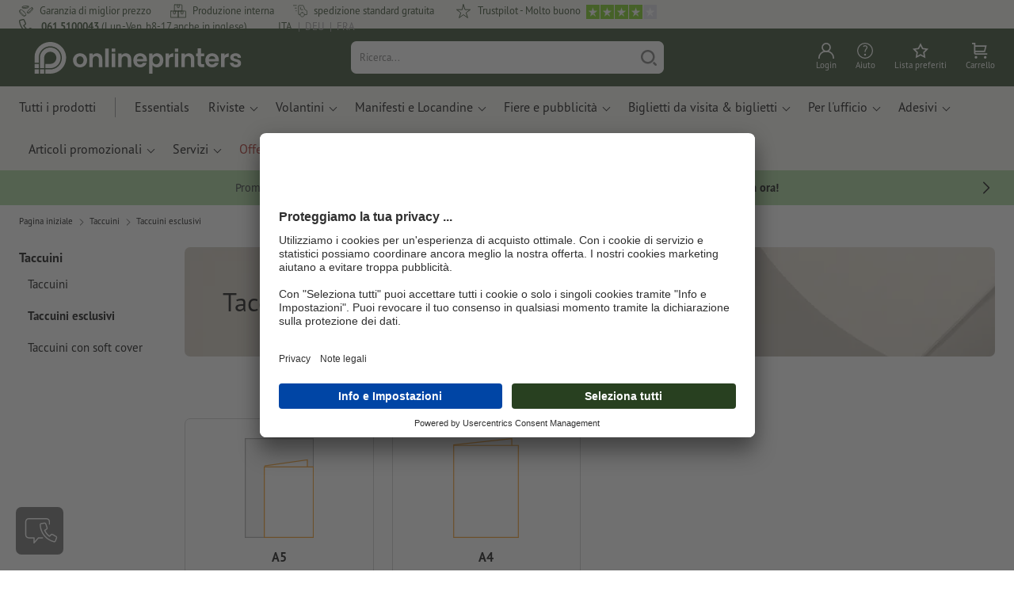

--- FILE ---
content_type: text/html; charset=ISO-8859-1
request_url: https://it.onlineprinters.ch/k/taccuini-esclusivi
body_size: 39033
content:
<!DOCTYPE html><html lang="it"><head><base href="https://it.onlineprinters.ch/$WS/diedruckerei/websale8_shop-diedruckerei/benutzer/templates/17-aa/"><title>Taccuini Esclusivi - Spedizione Gratuita</title><meta name="description" content="Taccuini Esclusivi | Affidati al leader esperto del settore della stampa spedizione gratuita qualit certificata design personalizzato"><link rel="canonical" href="https://it.onlineprinters.ch/k/taccuini-esclusivi"><meta name="robots" content="noindex,follow,noodp,noydir"><meta http-equiv="Content-Type" content="text/html; charset=ISO-8859-1"><meta name="viewport" content="width=device-width, initial-scale=1.0"><meta name="copyright" content="Onlineprinters GmbH, WEBSALE AG"><meta http-equiv="imagetoolbar" content="no"><meta http-equiv="language" content="it"><meta name="og:image" content="https://it.onlineprinters.ch" /><meta name="thumbnail" content="https://it.onlineprinters.ch" /><link rel="shortcut icon" href="https://it.onlineprinters.ch/favicon.ico?x=1" media="(prefers-color-scheme: dark)"><link rel="shortcut icon" href="https://it.onlineprinters.ch/favicon.ico?x=1" media="(prefers-color-scheme: light)"><meta http-equiv="expires" content="86400"><link rel="alternate" hreflang="it-CH" href="https://it.onlineprinters.ch/k/taccuini-esclusivi">
<link rel="alternate" hreflang="fr-BE" href="https://fr.onlineprinters.be/k/carnets-de-notes-premium"><link rel="alternate" hreflang="pl-PL" href="https://www.onlineprinters.pl/k/notesy-ekskluzywne"><link rel="alternate" hreflang="nl-BE" href="https://nl.onlineprinters.be/k/notitieboeken-exclusief"><link rel="alternate" hreflang="de-CH" href="https://de.onlineprinters.ch/k/notizbuecher-exklusiv"><link rel="alternate" hreflang="fr-CH" href="https://fr.onlineprinters.ch/k/carnets-de-notes-premium"><link rel="alternate" hreflang="en-IE" href="https://www.onlineprinters.ie/k/notebooks-premium"><link rel="alternate" hreflang="da-DK" href="https://www.onlineprinters.dk/k/notesboeger-premium"><link rel="alternate" hreflang="de-IT" href="https://de.onlineprinters.it/k/notizbuecher-exklusiv"><link rel="alternate" hreflang="sv-SE" href="https://www.onlineprinters.se/k/anteckningsblock-premium"><link rel="alternate" hreflang="fr-LU" href="https://fr.onlineprinters.lu/k/carnets-de-notes-premium"><link rel="alternate" hreflang="de-LU" href="https://de.onlineprinters.lu/k/notizbuecher-exklusiv-2"><link rel="alternate" hreflang="en-GB" href="https://www.onlineprinters.co.uk/k/notebooks-premium"><link rel="alternate" hreflang="de-AT" href="https://www.onlineprinters.at/k/notizbuecher-exklusiv"><link rel="alternate" hreflang="nl-NL" href="https://www.onlineprinters.nl/k/notitieboeken-exclusief"><link rel="alternate" hreflang="it-IT" href="https://www.onlineprinters.it/k/taccuini-esclusivi"><link rel="alternate" hreflang="es-ES" href="https://www.onlineprinters.es/k/cuadernos-de-notas-exclusivos"><link rel="alternate" hreflang="fr-FR" href="https://www.onlineprinters.fr/k/carnets-de-notes-premium"><link rel="alternate" hreflang="de-DE" href="https://www.onlineprinters.de/k/notizbuecher-exklusiv"><!-- start Incl-InitializeTepfVariables --><script type="text/javascript">
var opWsVars={
aCountryIso                     : '',
addressPhone                    : '',
basketDeleteAllLink             : '/?websale8=diedruckerei.17-aa',
basketOK                        : 'false',
basketPrNames                   : ''.split(';') || [],
basketPrLinks                   : ''.split(',') || [],
bannerTxtReleaseRequired        : "Invio dopo 1-2 giorni lavorativi. Poi attendiamo la tua autorizzazione a procedere. Da quel momento si iniziano a contare i tempi di ultimazione dell&apos;ordine e consegna allo spedizioniere.",
bannerTxtProductionTimeOK       : 'Dalla ricezione del pagamento e dei dati di stampa fino alle <b>#deadline# ore</b> la produzione del tuo ordine inizia oggi. ',
bannerTxtProductionTimePassed   : "Dalla ricezione del pagamento e dei dati di stampa fino alle <b>#deadline# ore</b> del giorno lavorativo successivo, iniziamo il processo di produzione nell'arco della stessa giornata.",
bannerTxtProductionTimeHoliday  : 'Per via di una giornata festiva la produzione inizia il giorno lavorativo seguente.',
basketPrW2pDocIdDelLink         : [],
catIndex                        : '012054',
confirmDeletition               : 'Conferma la cancellazione',
countryCode                     : 'IT',
currencySymbol                  : 'CHF',
shopCurrencyISOCode             : 'EUR',
close                           : 'Chiudi',
crossSelling                    : false,
crossSellingProduct             : false,
currencyTemplate                : '$currency$$whitespace$$price$',
currencyWhitespace              : ' ',
dateFormatProductionTime        : 'dddd, D MMMM YYYY',
dateFormatProductionTimeShort   : 'ddd DD MMM',
dateFormatProductionTimeLong    : 'ddd, D MMM YYYY',
dateFormatProductionTimeShortDateFns   : "EEE d MMM",
dateFormatProductionTimeLongDateFns    : "EEE, d MMM yyyy",
dateFormatProductionTimeOutputDateFns  :"EEE d LLL",
dateFormatProductionTimeTooltip : 'dddd DD.MM.YY [um] HH [Uhr]',
dateFormatDayMonthYear          : 'DD.MM.YYYY',
deadlineDefaultValue            : '12:00',
decimalSeparator                : ".", //Nicht das AnfÃ¼hrungszeichen Ã„ndern -> im 15er Shop entsteht sonst ''' -> JS-Fehler
defaultDeliveryId               : "-ST-DPD-PAKET-30",
defaultDeliveryName             : 'Spedizione standard (DPD)',
externalFilesPath				: '/$WS/diedruckerei/shopdata/web/dist/live/css',
imagePath                       : "/$WS/diedruckerei/shopdata/web/images-shops",
insiderRequestToken             : "81ed32b9e40ca7fe58f0ecd9d1b0d3c69d8aa50b2363bf53080a06e70ecee5",
isAlreadyDesigned               : false,
isArtwork                       : false,
isEssentials                    : false,
isPremiumKunde                  : ''=='A',
isNewCustomer                   : true,
isLoggedIn                      : 'false'=='true',
isPimProduct                    : 'false',
kameleoon                       : false,
languageCode                    : 'it',
landingPage                     : '',
loginName                       : ' ',
loginEmail                      : '',
prAreaProduct                   : 'false',
prName                          : '',
prNumber                        : '',
productionTimeTimeFormatToday   : "[Oggi fino al] LT",
productionTimeTimeFormatTomorrow  : "[Domani fino al] LT",
productChange                   : '',
productLabelBestPrice           : 'Best Price',
productLabelPremium             : 'Premium',
productLabelCarbonNeutral       : 'Impatto neutro sul clima',
productLabelTopseller           : 'Topseller',
prodIndex                       : '',
prVatRate                       : '0.00',
reorder                         : '',
searchServiceId                 : 'DF6BD36CFF42D5DD0E9864C29F75C8EA',
searchLive                      : '05-aa,17-aa',
searchTest                      : '05-aa,17-aa',
sessionId                       : 'f9c059d29bc7d3b538acf95ad824bc8c',
shippingType                    : 'P4',
shopLanguageIETF                : 'it-CH',
shopLanguageHTML                : 'it',
shopLanguage                    : 'ITA',
shopId                          : 'diedruckerei',
sitesWithoutConsentBanner       : 'note legali,cgc,privacy',
standardShippingDPD             : 'Spedizione standard (DPD)',
subShopId                       : '17-aa',
suffix22Name                    : 'ws_input_suffix22',
suffix22Value                   : '',
templateName                    : 'ws_category',
testModus                       : 'false'==='true' ? true : false,
thousandSeparator               : "'", //Nicht das AnfÃ¼hrungszeichen Ã„ndern -> im 15er Shop entsteht sonst ''' -> JS-Fehler
trackingShopLanguageCode        : 'it',
trackingShopCountryCode         : 'CH',
uploadPreflightOpDateFormat     : 'DD.MM.YYYY hh:mm',
urlHomepage                     : 'https://it.onlineprinters.ch',
userIndex                       : '',
userlikeWidgetKey               : 'f34b66e46541005113bdaa2c7dd04a0e8ccf49c5a513824740fdd373f70108c9',
userlikeChat                    : false,
utcCorrection                   : '',
versandid                       : '',
voucherNumber                   : '',
voucherDeleteBtn                : 'button_voucher_delete_',
wcUsername                      : "",
wcEmail                         : '',
workingDay                      : 'giorni lavorativi',
workingDay1                     : 'giorno lavorativo',
workingDay2                     : 'giorno lavorativi',
workingDay3                     : '',
wsCharSet                       : 'ISO-8859-1',
wsDateTimeDay                   : '26',
wsDateTimeMonth                 : '01',
wsDateTimeYear                  : '2026',
wsDateTimeHours                 : '11',
wsDateTimeMinutes               : '14',
wsDateTimeSeconds               : '12',
w2pBackendVersionTest           : 'auto',
w2pBackendVersionLive           : 'auto',
w2pDocId                        : '',
globalNumberOfPages             : 'Numero di pagine',
globalPrintRun                  : 'Tiratura',
globalMotive                    : 'Motivi'
};

(function (vars) {
function getSiteName() {
var siteName=vars.templateName.replace('ws_', '').replace('tpl_', '');
if (['Content_data', 'Default', 'FullWidth', 'Landingpage'].includes(vars.templateName)) {
if ($('link[hreflang="en-GB"]').length) {
siteName=new URL($('link[hreflang="en-GB"]').attr('href')).pathname;
} else if ($('link[hreflang="de-DE"]').length) {
siteName=new URL($('link[hreflang="de-DE"]').attr('href')).pathname;
} else {
siteName=new URL(document.location.href).pathname;
}
}
return siteName;
}
//jquery existiert hier noch nicht, weil es erst spÃ¤ter eingebunden wird.
// deshalb geht $(document).ready() nicht
document.addEventListener('DOMContentLoaded', function (event) {
vars.siteName=getSiteName();
});
})(window.opWsVars);
</script><!-- ende Incl-InitializeTepfVariables --><!-- start Incl-GlobalScriptsAndStyles --><script src="/$WS/diedruckerei/shopdata/shops/libs/jquery/3.5.1/jquery-3.5.1.min.js"></script><script type="text/plain" id="usercentrics-cmp" data-settings-id="rmqZSv8V-" src="https://app.usercentrics.eu/browser-ui/latest/loader.js" async></script><script>
$.ajax({
dataType: "script",
url: "https://app.usercentrics.eu/browser-ui/latest/loader.js",
success: function() {
// Eventhandler uc-consent (wird im Backend von Usercentrics definiert)
$(window).on('uc-consent', function(e) {
const detail=event.detail;
globalObj.helpersObj.log('chat','Consents=', detail);
globalObj.consents.initUsercentrics(e);
if(opWsVars.userlikeChat) {
if (detail.Userlike) {
// Hier den Chat initialisieren
$.ajax({
url: '/$WS/diedruckerei/shopdata/shops/libs/userlike/index.min.js',
dataType: "script",
success: function () {
globalObj.chatObj.startUserLikeChat();
}
});
} else {
if(opWsVars.testModus) console.log('Dem Chat wurde nicht zugestimmt');
}
}
if(opWsVars.kameleoon && detail.Kameleoon) {
kameleoonQueue.push(function() {
if (detail.type !=='implicit') {
if (detail['Kameleoon']) {
Kameleoon.API.Core.enableLegalConsent("BOTH");
} else {
Kameleoon.API.Core.disableLegalConsent("BOTH");
}
}
});
}
// Youtube Banner akzeptiert
if(detail.action=='onUpdateServices' && detail['YouTube Video']) {
modal.setModalGalleryIframeHeight();
}
});
},
error: function() {
console.log('error');
}
});
</script><link rel="preconnect" href="//privacy-proxy.usercentrics.eu"><link rel="preload" href="//privacy-proxy.usercentrics.eu/latest/uc-block.bundle.js" as="script"><script type="application/javascript" src="https://privacy-proxy.usercentrics.eu/latest/uc-block.bundle.js"></script><script>
uc.blockOnly([
'BJz7qNsdj-7', // YouTube is blocked
]);
</script><script defer src="/$WS/diedruckerei/shopdata/shops/libs/moment/2.19.4/moment.min.js"></script><script defer src="/$WS/diedruckerei/shopdata/shops/libs/popper/1.16.1/popper.min.js"></script><script defer src="/$WS/diedruckerei/shopdata/shops/libs/bootstrap/4.5.2/bootstrap.min.js"></script><script defer src="/$WS/diedruckerei/shopdata/shops/libs/clipboard/2.0.11/clipboard.min.js"></script><script src="/$WS/diedruckerei/shopdata/shops/js/bundle-oplib.min.js?v=ae978b0258f7885f" charset="UTF-8"></script><!-- start Incl-GlobalKameleoonScript --><!-- ende Incl-GlobalKameleoonScript --><script defer src="/$WS/diedruckerei/shopdata/shops/js/nobabel/bundle-global-libs.min.js?v=2ef90ffb4bfd5bf2"></script><script defer src="/$WS/diedruckerei/shopdata/shops/libs/moment/2.19.4/locales/it.js" charset="UTF-8"></script><script src="/$WS/diedruckerei/shopdata/shops/js/bundle-global.min.js?v=0a3c5e1276d69d64" ></script><script>
globalObj.ga4Obj.removeItemLocalStorageGa4(['userIndex']);
</script><link rel="stylesheet" href="/$WS/diedruckerei/shopdata/shops/css/empty.css"><link rel="stylesheet" href="/$WS/diedruckerei/shopdata/shops/css/bundle-global.css?v=1eefdcded1506187" charset="UTF-8"><script>
/*
Holen der Lead-ID aus dem Local Storage oder dem Cookie
Schreiben der Lead-ID in das Suffix21 Feld
*/
function getLeadLocalStorageCookie() {
var cookieNameEQ='guid_'+opWsVars.shopId+'_'+opWsVars.subShopId+'=',
i=0, content, cookiePartArr, cookiePart, guid;
if(localStorage.guid) {
guid=localStorage.getItem('guid');
content='<input type="hidden" name="ws_input_suffix21" value="'+guid+'" autocomplete="off">';
$('form.opidAddressForm').append(content);
return;
} else if(document.cookie.length > 0) {
cookiePartArr=document.cookie.split(';');
for(;i<cookiePartArr.length;i++) {
cookiePart=cookiePartArr[i];
while (cookiePart.charAt(0)==' ') {
cookiePart=cookiePart.substring(1,cookiePart.length);
}
if (cookiePart.indexOf(cookieNameEQ)==0) {
guid=cookiePart.substring(cookieNameEQ.length,cookiePart.length);
content='<input type="hidden" name="ws_input_suffix21" value="'+guid+'">';
$('form.opidAddressForm').append(content);
return;
}
}
}
}
/*
Speichern der Lead-ID aus der URL in den Local Storage des Browsers und in einen Cookie
Verfallen des Cookies: Angaben in Stunden z.B. 8760=1 Jahr
*/
function setLeadLocalStorageCookie() {
var guid=globalObj.helpersObj.getQueryParameter('guid');
if(guid) {
var cookieName='guid_'+opWsVars.shopId+'_'+opWsVars.subShopId,
expires,
date=new Date();
localStorage.setItem('guid',guid);
date.setTime(date.getTime() + (60 * 60 * 1000 * 8760));
expires="expires="+ date.toUTCString();
document.cookie=cookieName + "=" + guid + ";" + expires + ";path=/";
}
}</script><script type="text/javascript">
$(function(){
setLeadLocalStorageCookie();
});
</script><script type="text/javascript">
<!--
var ws_shopid="diedruckerei";
var ws_subshopid="17-aa";
var ws_sid="f9c059d29bc7d3b538acf95ad824bc8c";
var ws_state="Category";
var ws_page_name="Kategorie";
var ws_extid="";
var ws_price_type="net";
var ws_currency="CHF";
var ws_currency_display="EUR";
var ws_exchange_rate="1.077935";
var ws_referer="";
var ws_subreferer="";
var ws_http_referer="";
var ws_tp1="";
var ws_tp2="";
var ws_tp3="";
var ws_gclid="";
var ws_test="no";
var ws_login_type="na";
var ws_data_type="advanced";
var ws_cat_name="Taccuini/Taccuini esclusivi";
var ws_cat_index="012054";
var ws_basket_positions="0";
var ws_basket_mainpositions="0";
var ws_basket_quantities="0";
var ws_basket_mainquantities="0";
var ws_basket=new Array();
var ws_order="no";
//-->
</script>
<script>(function(){var n=window.emos3.defaults;if(!i(n)){n=window.emos3.defaults={}}n.siteid=ws_shopid;n.subsite=ws_subshopid;if(ws_state){var m=ws_shopid+ws_subshopid+ws_state+j("ws_page_name");if(ws_state==="Category"){m+=ws_cat_name}else{if(ws_state==="Product"){m+=ws_cat_name+ws_prod_name}else{if(ws_state==="ProductRecmd"){m+=ws_cat_name+ws_prod_name}else{if(ws_state==="ProductRecmdConfirm"){m+=ws_cat_name+ws_prod_name}else{if(ws_state==="Notify"){m+=ws_notify_msg}else{if(ws_state==="Template"){m+=ws_template_name}else{if(ws_state==="Login"){m+=ws_login_type+ws_login_error}}}}}}}emos3.pageId=m.substring(0,254)}function d(x){try{if(window.decodeURIComponent){try{return window.decodeURIComponent(x.replace(/\+/g,"%20"))}catch(z){return window.unescape(x)}}else{return window.unescape(x)}}catch(y){return x}}function b(B){var A=B.indexOf("?");if(A>=0){B=B.substr(A+1)}var z={};var x=B.split("&");for(var e=0;e<x.length;e++){var y=x[e].split("=");if(y[1]){z[y[0]]=d(y[1])}else{z[y[0]]=""}}return z}function g(J,G,C){try{if(J){var y=[];var z=0;for(var A=1;A<J.length;A++){var I=J[A];var x=[];x[0]=C;x[1]=t(I[1]);x[2]=t(I[2]);var H=Number(I[8]);x[3]=isFinite(H)?H:I[3];x[4]=t(I[5]);x[5]=1;x[6]=t(I[6]);var B=I[9];x[7]=l(C,B,z);x[8]=B;x[9]=A-1;if(B){z++}var F=j("ws_currency");if(F&&F!=="EUR"){var E=u("ws_exchange_rate");if(E){x[3]=Number(x[3])*E}}y.push(x)}G.ec_Event=y}}catch(D){}}function l(x,z,e){if((x==="buy"||x==="c_add")&&z){var y=op_w2p[e];if(typeof y!=="undefined"){return y}}return null}function t(e){return(e)?e:"empty"}function h(E){var x=k("ws_a_zip");var z=k("ws_a_country")+"/"+x.substring(0,1)+"/"+x.substring(0,2)+"/"+k("ws_a_city")+"/"+x;var F=j("ws_currency");var D=u("ws_basket_total");var B=u("ws_delivery_cost");var A=u("ws_payment_cost");var G=u("ws_basket_total_net");var y=u("ws_web2print_cost_net");var e=u("ws_climateneutral_cost_net");if(F&&F!=="EUR"){var C=u("ws_exchange_rate");if(C){D=D*C;B=B*C;A=A*C;G=G*C;y=y*C;e=e*C}}E.billing=[k("ws_order_number"),k("ws_a_number"),z,D,F,k("ws_delivery_name"),B,k("ws_payment_name"),A,G,y,y?"yes":"no",e,e?"yes":"no"]}function j(e){return(typeof window[e]!="undefined")?window[e]:null}function k(e){return(typeof window[e]!="undefined")?window[e]:"na"}function u(e){if(typeof window[e]=="undefined"){return null}var x=Number(window[e]);if(isFinite(x)){return x}else{return null}}function v(y){var e=j("ws_page_name");switch(ws_state){case"Start":y.content=e;break;case"Category":y.content="Shop/"+e+"/"+j("ws_cat_name");break;case"Product":y.content="Shop/"+e+"/"+j("ws_cat_name")+"/"+j("ws_prod_name");var x=["view",j("ws_prod_number"),j("ws_prod_name"),"0.00",j("ws_cat_name"),"1"];var z=j("ws_prod_index");if(z){x.push(z)}y.ec_Event=[x];break;case"Basket":y.content="Shop/"+e;if(window.ws_order==="yes"){y.content="Shop/"+e;y.orderProcess="0_"+e}break;case"Address":y.content="Service/"+e;if(window.ws_order==="yes"){y.orderProcess="1_0_"+e;y.content="Shop/Kaufprozess/"+e}break;case"DelivAddress":y.content="Service/"+e;if(window.ws_order==="yes"){y.orderProcess="1_1_"+e;y.content="Shop/Kaufprozess/"+e}break;case"PayDeliv":y.content="Service/"+e;if(window.ws_order==="yes"){y.orderProcess="2_"+e;y.content="Shop/Kaufprozess/"+e}break;case"Conditions":y.content="Service/"+e;if(window.ws_order==="yes"){y.orderProcess="3_"+e;y.content="Shop/Kaufprozess/"+e}break;case"PlaceOrder":y.content="Service/"+e;if(window.ws_order==="yes"){y.orderProcess="4_"+e;y.content="Shop/Kaufprozess/"+e}break;case"Confirm":y.content="Service/"+e;if(window.ws_order==="yes"){y.orderProcess="5_"+e;y.content="Shop/Kaufprozess/"+e;g(window.ws_basket,y,"buy");h(y)}break;case"ProductRecmd":y.content="Shop/"+e+"/Formular/"+j("ws_cat_name")+"/"+j("ws_prod_name");break;case"ProductRecmdConfirm":y.content="Shop/"+e+"/Ergebnis/"+j("ws_cat_name")+"/"+j("ws_prod_name");break;case"Voucher":y.content="Shop/"+e;break;case"MemoList":y.content="Shop/"+e;break;case"PrintConfirm":y.content="Shop/Kaufprozess/"+e;break;case"Search":y.content="Shop/"+e;if((typeof(window.ws_search_phrase)!="undefined")&&(typeof(window.ws_search_results)!="undefined")){y.search=[window.ws_search_phrase,window.ws_search_results]}break;case"DirectOrder":y.content="Shop/"+e;break;case"Login":y.content="Shop/Login/"+e;break;case"UserAccount":case"OrderHistory":case"Logout":y.content="Service/"+e;break;case"Notify":y.content="Info/"+e;if(typeof(window.ws_notify_msg)=="string"){y.notify=window.ws_notify_msg.substring(0,127)}break;case"Template":y.content="Info/"+e+"/"+window.ws_template_name;if(window.em_ignore){emos3.config.EMOS_DO_NOT_TRACK=true}break;case"AddBasket":y.content="Shop/"+e;g(window.ws_add_basket,y,"c_add");break;case"DelBasket":y.content="Shop/"+e;g(window.ws_del_basket,y,"c_rmv");break;default:y.content="Unknown/"+ws_state+"/"+e}}function r(A){try{if(!A){return"http://unknown"}if(A.substr(0,4)!=="http"){A="http://"+A}var x=A.split("/");if(x.length>3){x.length=3}A=x.join("/");var B=A.indexOf("?");if(B>=0){A=A.substring(0,B)}var z=A.indexOf("#");if(z>=0){A=A.substring(0,z)}}catch(y){}return A.substring(0,127)}function o(e){if(typeof(ws_emcs0)=="string"){e.crossData=[ws_emcs0,ws_emcs1,ws_emcs2i,ws_emcs3i,ws_emcs2,ws_emcs3]}}function i(e){return typeof e==="object"&&e!==null}function w(e){var x=window.emosCustomProperties;if(i(x)){for(var y in x){if(x.hasOwnProperty(y)){e[y]=x[y]}}}}function q(z,x,D){var C=(window.ws_http_referer)?window.ws_http_referer:null;var e=(window.ws_affiliate_provider)?window.ws_affiliate_provider:null;x.customReferrer=C;var A=r(C);var y=null;if(ws_tp1){y=ws_tp1}else{if(D.emsrc){y=D.emsrc}}if(window.ws_referer||e||window.ws_gclid){var B;if(window.ws_referer){if(window.ws_subreferer){B=window.ws_referer+"/"+window.ws_subreferer}else{B=window.ws_referer}if(e){B="Affiliate/"+B+"/"+e}}else{if(e){B="Affiliate/"+e}else{if(window.ws_gclid){if(!y){y="kw"}if(y==="kw"){B="google auto tagging"}}}}if(y==="kw"){x.cookie={adword:B,ref:A,source:y};if(window.ws_gclid){x.cookie.gclid=window.ws_gclid}z.source=y;if(ws_tp2&&ws_tp1==="kw"){x.cookie.amktid=ws_tp2}}else{if(y==="nl"){x.cookie={news:B,source:y};z.source=y;if(ws_tp2){x.cookie.newsmid=ws_tp2}if(ws_tp3){z.newsuid=ws_tp3}}else{x.cookie={campaign:B,ref:A,source:"cp"};z.source="cp"}}if(D.empid){x.cookie.empid=D.empid}if(D.empcode){x.cookie.empcode=D.empcode}if(D.empcode2){x.cookie.empcode2=D.empcode2}}}if(typeof(window.ws_shopid)!="undefined"){var a={config:{customMktDetect:true}};var f;try{f=b(top.location.search)}catch(s){f=b(location.search)}v(a);q(a,a.config,f);o(a.config);w(a);if(typeof(window.ws_login_type)!="undefined"){a.wsLog=window.ws_login_type}var c=j("ws_currency");if(c&&c!=="EUR"){var p=u("ws_exchange_rate");if(p){a.currency=[c,p]}}window.emos3.send(a)}})();</script><!-- Start Incl-GTMDataLayer --><script type="text/javascript" async>
var op_prod_number='';
var op_voucher_value='-0.00';
if (typeof(ws_template_name)==='undefined') { var ws_template_name=''; }
if (typeof(ws_cat_index)==='undefined') { var ws_cat_index=''; }
if (typeof(ws_cat_name)==='undefined') { var ws_cat_name=''; }
if (typeof(ws_prod_index)==='undefined') { var ws_prod_index=''; }
if (typeof(ws_prod_number)==='undefined') { var ws_prod_number=''; }
if (typeof(op_prod_number)==='undefined') { var op_prod_number=''; }
if (typeof(ws_basket_total_net)==='undefined') { var ws_basket_total_net=''; }
if (typeof(ws_basket_subtotal_net)==='undefined') { var ws_basket_subtotal_net=''; }
if (typeof(ws_currency)==='undefined') { var ws_currency=''; }
if (typeof(ws_order_number)==='undefined') { var ws_order_number=''; }
if (typeof(ws_login_type)==='undefined') { var ws_login_type=''; }
if (typeof(ws_basket)==='undefined') { var ws_basket=[]; }
if (typeof(ws_add_basket)==='undefined') { var ws_add_basket=[]; }
if (typeof(ws_basket[1])==='undefined') { ws_basket[1]=[]; }
if (typeof(ws_add_basket[1])==='undefined') { ws_add_basket[1]=[]; }
if (typeof(basket_prod_index)==='undefined') { var basket_prod_index=''; }
if (typeof(basket_add_prod_index)==='undefined') { var basket_add_prod_index=''; }
if (typeof(finalEncodedEmailAddress)==='undefined') { var finalEncodedEmailAddress=''; }
if (typeof(ws_add_basket_subtotal)==='undefined') { var ws_add_basket_subtotal=''; }
if (typeof(op_w2p)==='undefined') { var op_w2p=''; }
if (typeof(op_voucher_value)==='undefined') { var op_voucher_value=''; }
if (typeof(op_preflight_uploader_status)==='undefined') { var op_preflight_uploader_status=''; }
if (typeof(op_preflight_uploader_order_number)==='undefined') { var op_preflight_uploader_order_number=''; }
if (typeof(op_preflight_uploader_access_point)==='undefined') { var op_preflight_uploader_access_point=''; }
var array_basket_exists="ws_basket";
if (typeof window[array_basket_exists]=="object") {
if (typeof(ws_basket[1][6])		!='undefined') {
var basket_prod_index=ws_basket[1][6];
basket_prod_index=basket_prod_index.substr(0,3);
}
}
var array_add_basket_exists="ws_add_basket";
if (typeof window[array_add_basket_exists]=="object") {;
if ( typeof(ws_add_basket[1][6]) !=='undefined' ) {
var basket_add_prod_index=ws_add_basket[1][6];
basket_add_prod_index=basket_add_prod_index.substr(0,3);
}
}
var oderFunnelStates=['Address', 'PayDeliv', 'PlaceOrder', 'Confirm'];
var ws_customer_type;

if ( ws_login_type !=='login' && ws_login_type !=='register' && oderFunnelStates.indexOf(ws_state) > -1 ){
ws_customer_type='gast';
} else {
ws_customer_type=ws_login_type;
}
dataLayer=[{
'op_date': new Date(),
'tm_w2p' : op_w2p,
'tm_subshopid' : ws_subshopid,																						
'tm_page_name': ws_page_name,																						
'tm_template_name' : ws_template_name,																				
'tm_cat_index' : ws_cat_index,																						
'tm_cat_name' : ws_cat_name,																						
'tm_prod_index' : ws_prod_index,																					
'tm_prod_number' : op_prod_number,																					
'tm_state' : ws_state,																								
'tm_basket_total_net' : ws_basket_total_net,																		
'tm_currency' : ws_currency,																						
'tm_order_number' : ws_order_number,																				
'tm_login_type' : ws_login_type,																					
'tm_customer_type' : ws_customer_type,																				
'tm_basket_prod_number' : ws_basket[1][1],																			
'tm_basket_cat_name' : ws_basket[1][5],																				
'tm_basket_prod_index' : ws_basket[1][6],																			
'tm_add_basket_prod_number' : ws_add_basket[1][1],																	
'tm_add_basket_prod_index' : ws_add_basket[1][6],																	
'tm_email': finalEncodedEmailAddress,																				
'tm_add_basket_subtotal': ws_add_basket_subtotal,																																			
'tm_voucher_value': op_voucher_value,                                                                               
'regUser': 'false',
'campaign': '',
'transactionId': ws_order_number,
'transactionAffiliation': ws_login_type,
'transactionTotal': ws_basket_total_net,
'transactionCurrency': ws_currency,
'transactionProducts': [{
'sku': ws_basket[1][1],
'name': ws_basket[1][2],
'category': basket_prod_index,
'price': ws_basket_subtotal_net,
'quantity': 1,
'currency': ws_currency
}],
'preflightUploader': [{
'tm_preflight_uploader_status' : op_preflight_uploader_status,
'tm_preflight_uploader_order_number' : op_preflight_uploader_order_number,
'tm_preflight_uploader_access_point' : op_preflight_uploader_access_point
}]
}];
productNumberLayer=[];
setPriceLayer=[];
</script><!-- Ende Incl-GTMDataLayer --><script src="/$WS/diedruckerei/shopdata/shops/libs/selectric/1.13.0/selectric/jquery.selectric.min.js"></script><style>
.d-17-aa-block{
display: block!important;
}
.d-17-aa-inline{
display: inline!important;
}
.d-17-aa-inline-block{
display: inline-block!important;
}
.d-17-aa-flex{
display: flex!important;
}
.d-17-aa-inline-flex{
display: inline-flex!important;
}</style><script>$(function(){$('body').addClass('shop-17-aa liveModus')});</script><script>
globalObj.uCircumflex='\u00FB';
</script><!-- ende Incl-GlobalScriptsAndStyles --><script src="/$WS/diedruckerei/shopdata/shops/js/bundle-category.min.js?v=7a24b3ff290670f9"></script><link rel="stylesheet" href="/$WS/diedruckerei/shopdata/shops/css/bundle-category.css?v=caeafb7fa2bd1329"><link rel="stylesheet" href="https://cdnjs.cloudflare.com/ajax/libs/ion-rangeslider/2.3.0/css/ion.rangeSlider.min.css"/>
<!-- start Incl-TestScriptsAndStyles --><!-- ende Incl-TestScriptsAndStyles. --><!-- start Incl-GlobalGoogleTagManagerScript --><script>
(function(w,d,s,l,i){w[l]=w[l]||[];w[l].push({'gtm.start':new Date().getTime(),event:'gtm.js'});var f=d.getElementsByTagName(s)[0],j=d
.createElement(s),dl=l!='dataLayer'?'&l='+l:'';j.async=true;j.src='https://it.onlineprinters.ch/insights/gtm.js?id='+i+dl;f.parentNode
.insertBefore(j,f);})(window,document,'script','dataLayer','GTM-MLQB4BL');
</script><script>
window.dataLayer=window.dataLayer || [];
function gtag(){ dataLayer.push(arguments); }
//OPWEB-4057 Implementierung Google Consent Mode v2
gtag('consent', 'default', {
ad_storage: 'denied',
ad_user_data: 'denied',
ad_personalization: 'denied',
analytics_storage: 'denied',
wait_for_update: 2000 // milliseconds to wait for update
});
gtag('js', new Date());
</script><script>
window.uetq=window.uetq || [];
window.uetq.push('consent', 'default', {
'ad_storage': 'denied'
});
window.uetq2=window.uetq2 || [];
window.uetq2.push('consent', 'default', {
'ad_storage': 'denied'
});
</script><!-- ende Incl-GlobalGoogleTagManagerScript --></head><body class="op ws_category">
<noscript><iframe src="https://www.googletagmanager.com/ns.html?id=GTM-MLQB4BL" height="0" width="0" style="display:none;visibility:hidden"></iframe></noscript><!-- start Incl-Header --><!-- A-UserSubTotalDiscount: 0 --><!-- A-ProductDependendDiscountRateList:  -->   <a href="#main" class="skipToMainContentLink opidScrollTo">Passa al contenuto principale</a><header class="header opidHeader" data-threshold="300" data-sticky="false"><script>
if (!globalObj.isMobile('breakpoint-xl')) {
$('.opidHeader').addClass('headerDesktop');
}</script><div class="headerMeta" aria-label="Meta Navigation"><div class="container-fluid container-xl h-100"><div class="row h-100 align-items-center"><div class="col-auto mr-auto"><ul class="headerMetaUsps"><li class="headerMetaUspsItem"><svg class="headerMetaUspsIcon icon iconDelivery"><use href="/$WS/diedruckerei/shopdata/web/images-shops/shops/icons/global.svg#icon-best-price"></use></svg>Garanzia di miglior prezzo
</li><li class="headerMetaUspsItem"><svg class="headerMetaUspsIcon icon"><use href="/$WS/diedruckerei/shopdata/web/images-shops/shops/icons/global.svg#icon-production"></use></svg>Produzione interna
</li><li class="headerMetaUspsItem"><svg class="headerMetaUspsIcon icon iconDelivery"><use href="/$WS/diedruckerei/shopdata/web/images-shops/shops/icons/global.svg#icon-delivery"></use></svg>spedizione standard gratuita
</li><!-- start Incl-TrustPilotLogic --><!-- TrustScore: 4.1 -->
<!-- ende Incl-TrustPilotLogic --><li class="headerMetaUspsItem"><svg class="headerMetaUspsIcon icon"><use href="/$WS/diedruckerei/shopdata/web/images-shops/shops/icons/global.svg#icon-star-rate"></use></svg>Trustpilot - Molto buono<img class="pl-2" src="https://images-static.trustpilot.com/api/stars/4/128x24.png" width="96" height="18" alt="Trustpilot"/></li></ul></div><div class="col-auto"><ul class="headerMetaUsps"><li class="headerMetaUspsItem opidHeaderMetaPhone "><svg class="headerMetaUspsIcon icon"><use href="/$WS/diedruckerei/shopdata/web/images-shops/shops/icons/global.svg#icon-16-phone"></use></svg><strong>061 5100043</strong> (Lun.-Ven. h8-17 anche in inglese)
</li><li class="headerMetaUspsItem ml-5 d-none d-md-inline-block"><span class="headerMetaActiveLanguage">ITA</span><span class="headerMetaLanguageDivider ml-2 mr-2">|</span><a href="https://de.onlineprinters.ch/k/notizbuecher-exklusiv" class="headerMetaLanguage d-inline">DEU</a><span class="headerMetaLanguageDivider ml-2 mr-2">|</span><a href="https://fr.onlineprinters.ch/k/carnets-de-notes-premium" class="headerMetaLanguage d-inline">FRA</a></li><!-- start Incl-NotificationCenter -->
<script>
globalObj.notificationCenter.notificationCenterIds=[];
</script><!-- Ende Incl-NotificationCenter --></ul></div></div></div></div><div class="headerMain"><div class="container-fluid container-xl"><div class="row align-items-center"><div class="col-2 col-sm-1 cursor-pointer headerNavToggle opidHeaderNavOpen "><button class="navbar-toggler" type="button" data-toggle="offcanvas" data-target="#navbarProducts" aria-controls="navbarProducts" aria-expanded="false" aria-label="Toggle navigation"><svg class="icon"><use href="/$WS/diedruckerei/shopdata/web/images-shops/shops/icons/global.svg#icon-24-menu"></use></svg></button></div><div class="col-8 col-sm-5  col-xl-4 headerLogoWrapper"><div class="headerLogo  " style="max-width:none;"><a href="https://it.onlineprinters.ch" title="Onlineprinters" class="opidOpLogo d-flex text-decoration-none" data-ga="logo"><svg class="icon iconLogo" viewBox="0 0 280 42.91"><use href="/$WS/diedruckerei/shopdata/web/images-shops/shops/icons/global.svg#icon-logo-onlineprinters-new"></use></svg></a></div></div><div class="col-4 justify-content-center text-center headerSearch opidHeaderSearch pt-2 pb-2"><!-- Suche Desktop--><div class="input-group headerSearchInputGroup opidHeaderSearchInputGroup mt-1 mb-1 d-none d-md-flex" role="search"><input type="text" name="search_input" class="form-control opidSearchInput searchInput" id="search-main" placeholder="Ricerca..." autocomplete="off" aria-label="Ricerca" /><div class="input-group-prepend"><div class="input-group-text"><button type="button" class="headerSearchBtn opidHeaderSearchBtn" aria-label="Cerca"><svg class="icon"><use href="/$WS/diedruckerei/shopdata/web/images-shops/shops/icons/global.svg#icon-search"></use></svg></button></div></div></div><!-- Suche Tablet sm (mobile flyout)--><div class="input-group headerSearchInputGroup opidHeaderSearchInputGroup mt-1 mb-1 d-none d-sm-flex d-md-none" role="search"><input type="text" name="search_input" class="form-control opidSearchInput searchInput opidSearchInputMobile" id="search-main-mobile" placeholder="Ricerca..." autocomplete="off" aria-label="Ricerca" /><div class="input-group-prepend"><div class="input-group-text"><button type="button" class="headerSearchBtn opidHeaderSearchBtn" aria-label="Cerca"><svg class="icon"><use href="/$WS/diedruckerei/shopdata/web/images-shops/shops/icons/global.svg#icon-search"></use></svg></button></div></div></div></div><div class="col d-flex justify-content-end col-2 col-xl-4 text-right headerCTARight"><ul class="headerCTA flex-shrink-0"><li id="headerCTALoginAjax" class="headerCTAItem headerCTAMobile opidCTAItem"><a class="headerCTALink headerCTALinkLogin opidHeaderCTALink opidMobileLogin " href="https://it.onlineprinters.ch/?websale8=diedruckerei.17-aa&type=LoginUser&otp2=combinedlogin" data-ga="login"><div class="headerCTAWrapper"><svg class="headerCTAIcon icon"><use href="/$WS/diedruckerei/shopdata/web/images-shops/shops/icons/global.svg#icon-24-profile"></use></svg><div class="headerCTAText">Login</div></div></a><div class="headerCTAFlyout opidCTAFlyout">
<!-- start Incl-HeaderCTAFlyoutLogin--><div class="headerCTAFlyoutWrapper"><div class="headerCTAFlyoutClose opidCTAFlyoutClose"><svg class="headerCTAIcon icon"><use href="/$WS/diedruckerei/shopdata/web/images-shops/shops/icons/global.svg#icon-24-close" /></svg></div><div class="headerCTAFlyoutLogin"><form class="opidFormValidation opidHeaderLoginForm" action="https://it.onlineprinters.ch/websale8/" method="post" id="headerLoginForm" novalidate>
<input type="hidden" name="Ctx" value="%7bver%2f8%2fver%7d%7bst%2f40c%2fst%7d%7bcmd%2f0%2fcmd%7d%7bm%2fwebsale%2fm%7d%7bs%2fdiedruckerei%2fs%7d%7bl%2f17%2daa%2fl%7d%7bmi%2f012054%2fmi%7d%7bpoh%2f1%2fpoh%7d%7bssl%2fx%2fssl%7d%7bmd5%2f6e58cb37b83c2aa3dbbef73637e5b8c5%2fmd5%7d">
<input type="hidden" name="csrf_antiforge" value="D051B982019450EA52EDDEF95485067B">
<div class="headerLoginTitle">Benvenuto/-a</div><div class="formFieldGroup"><div class="formFieldWrapper"><input autocomplete="off" required type="text" class="formFieldInput opidFormFieldInput required" name="input_login_email" id="login_email" value="" /><label for="login_email" class="formFieldLabel">Indirizzo e-mail</label></div><div class="formFieldError">
Inserire l'indirizzo e-mail
</div></div><div class="formFieldGroup"><div class="formFieldWrapper"><input autocomplete="off" required type="password" class="formFieldInput opidFormFieldInput required" value="" name="input_login_pw" id="loginPass" /><label for="loginPass" class="formFieldLabel">Password</label><div class="formFieldIcon opidLoginPass"><svg class="icon iconShow"><use href="/$WS/diedruckerei/shopdata/web/images-shops/shops/icons/global.svg#icon-24-preview" /></svg><svg class="icon iconHide"><use href="/$WS/diedruckerei/shopdata/web/images-shops/shops/icons/global.svg#icon-24-preview-b" /></svg></div></div><div class="formFieldError">
Inserire la password
</div></div><div class="headerLoginCTA"><button type="submit" class="buttonCTAprimary opidHeaderLoginButton">Login</button></div></form><div class="headerLoginLinks"><a href="https://it.onlineprinters.ch/?websale8=diedruckerei.17-aa&type=LoginUser&otploginstate=password" class="headerLoginLink">
Password dimenticata?
</a><a href="https://it.onlineprinters.ch/?websale8=diedruckerei.17-aa&type=LoginUser&otploginstate=register" class="headerLoginLink">
Effettuare la registrazione
</a></div><a href="https://it.onlineprinters.ch/c/lp/newsletter?nl_source=header_flyout_wrapper" aria-label="Newsletter"><div class="newDiscountWrapper px-4 py-4 d-none d-xl-flex align-items-center" style="background-image: url('/$WS/diedruckerei/shopdata/web/images-shops/shops/teaser/flyout_nl-anmeldung_IT.png');" ></div></a></div><div class="loginPreloaderWrapper"></div></div><!-- ende Incl-HeaderCTAFlyoutLogin--></div></li><li class="navbarNavHelp headerCTAItem"><a class="headerCTALink opidHeaderCTALink" href="https://it.onlineprinters.ch/c/centro-assistenza" data-ga="help"><svg class="headerCTAIcon icon"><use href="/$WS/diedruckerei/shopdata/web/images-shops/shops/icons/global.svg#icon-16-question"></use></svg><div class="headerCTAText">Aiuto</div></a></li><li class="headerCTAItem"><a class="headerCTALink opidHeaderCTALink" href="https://it.onlineprinters.ch/?websale8=diedruckerei.17-aa&type=memolist" data-ga="memolist"><div id="headerCTACountMemolist"></div><svg class="headerCTAIcon icon"><use href="/$WS/diedruckerei/shopdata/web/images-shops/shops/icons/global.svg#icon-24-star"></use></svg><div class="headerCTAText">Lista preferiti</div></a></li><li class="headerCTAItem opidCTAItem headerCTATablet opidCTAItemBasket"><a class="headerCTALink opidHeaderCTALink" href="https://it.onlineprinters.ch/?websale8=diedruckerei.17-aa" data-breakpoint-flyout="breakpoint-xs" data-ga="basket"><div class="headerCTAWrapper opidHeaderCTAWrapperBasket"><div id="basketMainPositionsAjax"></div><svg class="headerCTAIcon icon"><use href="/$WS/diedruckerei/shopdata/web/images-shops/shops/icons/global.svg#icon-24-cart"></use></svg><div class="headerCTAText">Carrello</div></div></a><div class="headerCTAFlyout opidCTAFlyout" id="headerCTAFlyoutBasket">
<ul class="headerCartList"><li class="headerCartItem"><div>Il carrello è vuoto.</div></li></ul></div></li></ul></div></div><div class="row pl-4 pr-4 pt-1 pb-1 pt-sm-0 pb-sm-0 headerMainNavItemMobileSearch opidHeaderNavItem d-md-none"><div class="headerSearchMobile opidHeaderSearchMobile w-100 mb-sm-0"><div class="input-group opidHeaderSearchInputGroup d-sm-none" role="search"><div class="input-group-prepend"><div class="input-group-text"><button type="button" class="headerSearchBtn opidHeaderSearchBtn" aria-label="Cerca"><svg class="icon"><use href="/$WS/diedruckerei/shopdata/web/images-shops/shops/icons/global.svg#icon-search"></use></svg></button></div></div><svg class="icon iconSearchDelete opidSearchDelete position-absolute cursor-pointer"><use href="/$WS/diedruckerei/shopdata/web/images-shops/shops/icons/global.svg#icon-delete-arrow"></use></svg><input type="text" name="search_input" class="form-control searchInputMobile opidSearchInput opidSearchInputMobile" id="search-mobile" placeholder="Ricerca..." autocomplete="off" aria-label="Ricerca" /></div><div class="headerSearchFlyout headerSearchFlyoutMobile opidSearchFlyout opidSearchMobile"><div class="container-fluid container-xl opidSearchFlyoutContainer"><div class="row justify-content-between searchGroup opidSearchGroup"></div></div></div></div></div></div></div> <div class="voucherCampaignBannerHeaderWrapper opidVoucherCampaignBannerHeaderWrapper d-block d-xl-none" style=""><div class="container-fluid container-xl voucherCampaignBannerHeader"><div class="row align-items-center justify-content-between"><div class="col-12 text-center"><div class="voucherCampaignBannerHeaderSliderWrapper opidVoucherCampaignBannerHeaderSliderWrapper w-100 position-relative"><button class="voucherCampaignBannerHeaderButton voucherCampaignBannerHeaderButtonPrev opidVoucherCampaignBannerHeaderButtonPrev d-none"  style="" title="Precedente"><svg class="icon iconNavigation"><use href='/$WS/diedruckerei/shopdata/web/images-shops/shops/icons/global.svg#icon-16-small-right'/></svg></button><div class="voucherCampaignBannerHeaderSlider opidVoucherCampaignBannerHeaderSlider">
<div class="voucherCampaignBannerHeaderSlide text-center"><span>Promozione di inizio anno: fino al 20 % di sconto su volantini, pieghevoli e biglietti da visita </span><span class="opidVoucherCampaignBannerHeaderCode font-weight-bold"></span><button type="button" class="btn opidCopyToClipboard opidIconVoucherCampaignBannerHeaderCopy pl-0 py-0 pr-0 d-none" aria-label="Copiare" data-toggle="tooltip" data-placement="bottom" offset="0 3px" title="Copiare" data-clipboard-text="" data-clipboard-msg=""><svg class="icon iconVoucherCampaignBannerCopy mx-1 mb-2 cursor-pointer"><use href="/$WS/diedruckerei/shopdata/web/images-shops/shops/icons/global.svg#icon-copy"/></svg></button><div class="voucherCampaignBannerHeaderLinkWrapper d-block d-lg-inline text-center"><a href="/c/lp/kickstart" class="ml-sm-5" style=""><b>Ordina ora!</b></a></div></div><div class="voucherCampaignBannerHeaderSlide text-center"><span><b>Noi ti garantiamo il miglior prezzo</b>... tu ne trai vantaggio! </span><span class="opidVoucherCampaignBannerHeaderCode font-weight-bold"></span><button type="button" class="btn opidCopyToClipboard opidIconVoucherCampaignBannerHeaderCopy pl-0 py-0 pr-0 d-none" aria-label="Copiare" data-toggle="tooltip" data-placement="bottom" offset="0 3px" title="Copiare" data-clipboard-text="" data-clipboard-msg=""><svg class="icon iconVoucherCampaignBannerCopy mx-1 mb-2 cursor-pointer"><use href="/$WS/diedruckerei/shopdata/web/images-shops/shops/icons/global.svg#icon-copy"/></svg></button><div class="voucherCampaignBannerHeaderLinkWrapper d-block d-lg-inline text-center"><a href="/c/lp/contare-su-servizio-di-qualita?opt_source=rtb-best-pricet#rtb-3" class="ml-sm-5" style="">Maggiori informazioni </a></div></div><div class="voucherCampaignBannerHeaderSlide text-center"><span><b>I nostri Essentials:  </b> &nbsp;&nbsp;&#x2713;&nbsp;Tempi di produzione fissi&nbsp;&nbsp;&#x2713;&nbsp;Qualit&agrave; eccellente&nbsp;&nbsp;&#x2713;&nbsp;Prezzi migliori  </span><span class="opidVoucherCampaignBannerHeaderCode font-weight-bold"></span><button type="button" class="btn opidCopyToClipboard opidIconVoucherCampaignBannerHeaderCopy pl-0 py-0 pr-0 d-none" aria-label="Copiare" data-toggle="tooltip" data-placement="bottom" offset="0 3px" title="Copiare" data-clipboard-text="" data-clipboard-msg=""><svg class="icon iconVoucherCampaignBannerCopy mx-1 mb-2 cursor-pointer"><use href="/$WS/diedruckerei/shopdata/web/images-shops/shops/icons/global.svg#icon-copy"/></svg></button><div class="voucherCampaignBannerHeaderLinkWrapper d-block d-lg-inline text-center"><a href="/c/lp/essentials" class="ml-sm-5" style="">Ordina ora </a></div></div></div><button class="voucherCampaignBannerHeaderButton voucherCampaignBannerHeaderButtonNext opidVoucherCampaignBannerHeaderButtonNext" style="" title="Avanti"><svg class="icon iconNavigation" data-ct=""><use href='/$WS/diedruckerei/shopdata/web/images-shops/shops/icons/global.svg#icon-16-small-right'/></svg></button></div></div></div></div></div><script>
globalObj.exitIntentPopUp={};

if(globalObj.getCurrentBreakpoint() !=='xs')

globalObj.exitIntentPopUp.expired='2028-04-03-00:02';
globalObj.exitIntentPopUp.name='essentials-intent';
globalObj.exitIntentPopUp.threshold='2';
</script><style>
.exitIntent .modal-content {
background: url('/$WS/diedruckerei/shopdata/web/images/landingpages/content/essentials/pop-up_essentials.jpg') center;
}
.exitIntent .modal-content .close {
color: #fff;
}</style><!-- start Incl-TrustPilotLogic --><!-- TrustScore: 4.1 -->
<!-- ende Incl-TrustPilotLogic --><div class="container-fluid container-xl" style="background:transparent linear-gradient(0deg, #E3DECE69 0%, #E6DFCE36 100%) 0% 0% no-repeat padding-box;"><div class="row d-xl-none"><div class="col d-flex flex-wrap py-1 justify-content-center my-auto align-items-center"><p class="px-2 d-none d-md-inline"><b>Molto buono</b></p><img class="px-2" src="https://images-static.trustpilot.com/api/stars/4/128x24.png" width="90" height="17" alt="TrustPilot" /><a href="https://it.trustpilot.com/review/onlineprinters.ch" target="_blank"><img class="px-2 pb-1" src="https://images-static.trustpilot.com/api/logos/light-bg/logo.svg" alt="Trustpilot" height="24" width="96"></a></div></div></div><div class="headerSearchFlyout opidSearchFlyout d-none d-sm-block"><div class="container-fluid container-xl opidSearchFlyoutContainer"><div class="row justify-content-between searchGroup opidSearchGroup"></div><div class="d-none opidTopCategoriesContent"></div></div></div><nav class="navbar navbar-expand-xl" role="navigation" aria-label="Tutti i prodotti"><div class="container-fluid container-xl navbar-collapse offcanvas-collapse" id="navbarProducts"><ul class="navbar-nav opidNavbarNav"><span class="headerMainNavItemClose d-xl-none"><button class="headerMainNavToggle opidHeaderNavClose opidHeaderNavItemClose" aria-label="Chiudi" data-ga="navClose"><svg class="icon"><use href="/$WS/diedruckerei/shopdata/web/images-shops/shops/icons/global.svg#icon-24-close"></use></svg></button></span><li class="nav-item first pl-1 pl-xl-0" data-menutracking="Tutti i prodotti"><a class="nav-link" href="/riepilogo-prodotti" aria-label="Tutti i prodotti"><span>Tutti i prodotti</span></a></li><li class="nav-item pl-1 pl-xl-0" data-menutracking="Essentials"><a class="nav-link" id="level1_1" aria-label="Essentials" href="/c/lp/essentials">Essentials</a></li><li class="nav-item dropdown dropdown-full pl-1 pl-xl-0" data-menutracking="Riviste"><button class="navbar-text dropdown-toggle opidDropdownToggle" role="button" data-toggle="dropdown" aria-haspopup="true" aria-expanded="false" id="level1_2" aria-label="Riviste">Riviste</button><div class="dropdown-menu" aria-labelledby="level1_2"><div class="dropdown-item backCloseWrapper"><div class="container-fluid container-xl"><div class="row"><span class="headerMainNavItemClose d-xl-none"><button class="headerMainNavBack opidHeaderMainNavBack" aria-label="Indietro"><svg class="icon"><use href="/$WS/diedruckerei/shopdata/web/images-shops/shops/icons/global.svg#icon-24-back"></use></svg></button><span class="navbar-text">Riviste</span><button class="headerMainNavToggle opidHeaderNavItemClose" aria-label="Chiudi" data-ga="navClose"><svg class="icon"><use href="/$WS/diedruckerei/shopdata/web/images-shops/shops/icons/global.svg#icon-24-close"></use></svg></button></span><div class="col-12 nav-item d-xl-none"><a class="nav-link" href="https://it.onlineprinters.ch/k/riviste" aria-label="Mostra tutti gli riviste"><div class="showAll"><span>Mostra tutti gli riviste</span></div></a></div><div class="col-12 col-xl-2 nav-item"  data-menutracking="Riviste punto metallico"><a class="nav-link" href="https://it.onlineprinters.ch/k/riviste-punto-metallico" aria-label="Riviste punto metallico"><div class="level1 opidLevel1"><div class="d-none d-xl-block level1ImageWrapper" style="background-color: #DED8CA"><picture><source type="image/webp" srcset="/$WS/diedruckerei/shopdata/web/images-shops/shops/menu/2025_kategoriebild-navigation_BROSCHUEREN-KLAMMERHEFTUNG.webp"><img src="/$WS/diedruckerei/shopdata/web/images-shops/shops/menu/2025_kategoriebild-navigation_BROSCHUEREN-KLAMMERHEFTUNG.jpg" alt="Riviste punto metallico" loading="lazy"></picture></div><div class="caption"><strong>Riviste</strong><span class="opidLevel1Subline">punto metallico</span></div></div></a></div><div class="col-12 col-xl-2 nav-item"  data-menutracking="Cataloghi brossura incollata"><a class="nav-link" href="https://it.onlineprinters.ch/k/cataloghi-brossura-incollata" aria-label="Cataloghi brossura incollata"><div class="level1 opidLevel1"><div class="d-none d-xl-block level1ImageWrapper" style="background-color: #DED8CA"><picture><source type="image/webp" srcset="/$WS/diedruckerei/shopdata/web/images-shops/shops/menu/2025_kategoriebild-navigation_BROSCHUEREN-KLEBEFALZ.webp"><img src="/$WS/diedruckerei/shopdata/web/images-shops/shops/menu/2025_kategoriebild-navigation_BROSCHUEREN-KLEBEFALZ.jpg" alt="Cataloghi brossura incollata" loading="lazy"></picture></div><div class="caption"><strong>Cataloghi</strong><span class="opidLevel1Subline">brossura incollata</span></div></div></a></div><div class="col-12 col-xl-2 nav-item"  data-menutracking="Riviste stampa digitale"><a class="nav-link" href="https://it.onlineprinters.ch/k/riviste-punto-metallico-stampa-digitale" aria-label="Riviste stampa digitale"><div class="level1 opidLevel1"><div class="d-none d-xl-block level1ImageWrapper" style="background-color: #DED8CA"><picture><source type="image/webp" srcset="/$WS/diedruckerei/shopdata/web/images-shops/shops/menu/2025_kategoriebild-navigation_BROSCHUEREN-DIGITALDRUCK.webp"><img src="/$WS/diedruckerei/shopdata/web/images-shops/shops/menu/2025_kategoriebild-navigation_BROSCHUEREN-DIGITALDRUCK.jpg" alt="Riviste stampa digitale" loading="lazy"></picture></div><div class="caption"><strong>Riviste</strong><span class="opidLevel1Subline">stampa digitale</span></div></div></a></div><div class="col-12 col-xl-2 nav-item"  data-menutracking="Riviste in carta ecologica/naturale"><a class="nav-link" href="https://it.onlineprinters.ch/k/riviste-punto-metallico-carte-ecologiche-e-naturali" aria-label="Riviste in carta ecologica/naturale"><div class="level1 opidLevel1"><div class="d-none d-xl-block level1ImageWrapper" style="background-color: #DED8CA"><picture><source type="image/webp" srcset="/$WS/diedruckerei/shopdata/web/images-shops/shops/menu/2025_kategoriebild-navigation_BROSCHUEREN-NATUR-OEKO.webp"><img src="/$WS/diedruckerei/shopdata/web/images-shops/shops/menu/2025_kategoriebild-navigation_BROSCHUEREN-NATUR-OEKO.jpg" alt="Riviste in carta ecologica/naturale" loading="lazy"></picture></div><div class="caption"><strong>Riviste</strong><span class="opidLevel1Subline">in carta ecologica/naturale</span></div></div></a></div><div class="col-12 col-xl-2 nav-item"  data-menutracking="Libri"><a class="nav-link" href="https://it.onlineprinters.ch/k/libri-con-copertina-rigida" aria-label="Libri"><div class="level1 opidLevel1"><div class="d-none d-xl-block level1ImageWrapper" style="background-color: #DED8CA"><picture><source type="image/webp" srcset="/$WS/diedruckerei/shopdata/web/images-shops/shops/menu/2025_kategoriebild-navigation_BUECHER.webp"><img src="/$WS/diedruckerei/shopdata/web/images-shops/shops/menu/2025_kategoriebild-navigation_BUECHER.jpg" alt="Libri" loading="lazy"></picture></div><div class="caption"><strong>Libri</strong></div></div></a></div><div class="col-12 col-xl-2 d-none d-xl-block nav-item" data-menutracking="Mostra tutti gli riviste"><a class="nav-link showAllDesktopWrapper" style="background-color: #DED8CA" href="https://it.onlineprinters.ch/k/riviste" aria-label="Mostra tutti gli riviste"><div class="level1 opidLevel1"><div class="showAllDesktop"><strong>Mostra tutti gli riviste</strong></div></div></a></div><div class="col-12 d-none d-xl-flex discoverMore"><p class="discoverMoreHeading">Scoprire di pi&ugrave;:
</p><ul class="discoverMoreList nav">
<li class="nav-item" data-menutracking="Pieghevoli"><a class="nav-link discoverMoreLink" href="https://it.onlineprinters.ch/k/pieghevoli" aria-label="Pieghevoli"><span>Pieghevoli</span></a></li><li class="nav-item" data-menutracking="Cartelle"><a class="nav-link discoverMoreLink" href="https://it.onlineprinters.ch/k/cartelle-raccoglitori" aria-label="Cartelle"><span>Cartelle</span></a></li><li class="nav-item" data-menutracking="Buste a sacco"><a class="nav-link discoverMoreLink" href="https://it.onlineprinters.ch/k/buste-a-sacco" aria-label="Buste a sacco"><span>Buste a sacco</span></a></li><li class="nav-item" data-menutracking="Giornali"><a class="nav-link discoverMoreLink" href="https://it.onlineprinters.ch/k/giornali-rotooffset" aria-label="Giornali"><span>Giornali</span></a></li><li class="nav-item" data-menutracking="Cataloghi"><a class="nav-link discoverMoreLink" href="https://it.onlineprinters.ch/k/cataloghi" aria-label="Cataloghi"><span>Cataloghi</span></a></li></ul></div></div></div></div></div></li><li class="nav-item dropdown dropdown-full pl-1 pl-xl-0" data-menutracking="Volantini"><button class="navbar-text dropdown-toggle opidDropdownToggle" role="button" data-toggle="dropdown" aria-haspopup="true" aria-expanded="false" id="level1_3" aria-label="Volantini">Volantini</button><div class="dropdown-menu" aria-labelledby="level1_3"><div class="dropdown-item backCloseWrapper"><div class="container-fluid container-xl"><div class="row"><span class="headerMainNavItemClose d-xl-none"><button class="headerMainNavBack opidHeaderMainNavBack" aria-label="Indietro"><svg class="icon"><use href="/$WS/diedruckerei/shopdata/web/images-shops/shops/icons/global.svg#icon-24-back"></use></svg></button><span class="navbar-text">Volantini</span><button class="headerMainNavToggle opidHeaderNavItemClose" aria-label="Chiudi" data-ga="navClose"><svg class="icon"><use href="/$WS/diedruckerei/shopdata/web/images-shops/shops/icons/global.svg#icon-24-close"></use></svg></button></span><div class="col-12 nav-item d-xl-none"><a class="nav-link" href="https://it.onlineprinters.ch/k/volantini" aria-label="Mostra tutti i volantini"><div class="showAll"><span>Mostra tutti i volantini</span></div></a></div><div class="col-12 col-xl-2 nav-item"  data-menutracking="Volantini stampa solo fronte"><a class="nav-link" href="https://it.onlineprinters.ch/k/volantini-stampa-solo-fronte" aria-label="Volantini stampa solo fronte"><div class="level1 opidLevel1"><div class="d-none d-xl-block level1ImageWrapper" style="background-color: #DED8CA"><picture><source type="image/webp" srcset="/$WS/diedruckerei/shopdata/web/images-shops/shops/menu/2025_kategoriebild-navigation_FLYER-EINSEITIG.webp"><img src="/$WS/diedruckerei/shopdata/web/images-shops/shops/menu/2025_kategoriebild-navigation_FLYER-EINSEITIG.jpg" alt="Volantini stampa solo fronte" loading="lazy"></picture></div><div class="caption"><strong>Volantini</strong><span class="opidLevel1Subline">stampa solo fronte</span></div></div></a></div><div class="col-12 col-xl-2 nav-item"  data-menutracking="Volantini stampa fronte/retro"><a class="nav-link" href="https://it.onlineprinters.ch/k/volantini-stampa-fronte-retro" aria-label="Volantini stampa fronte/retro"><div class="level1 opidLevel1"><div class="d-none d-xl-block level1ImageWrapper" style="background-color: #DED8CA"><picture><source type="image/webp" srcset="/$WS/diedruckerei/shopdata/web/images-shops/shops/menu/2025_kategoriebild-navigation_FLYER-BEIDSEITIG.webp"><img src="/$WS/diedruckerei/shopdata/web/images-shops/shops/menu/2025_kategoriebild-navigation_FLYER-BEIDSEITIG.jpg" alt="Volantini stampa fronte/retro" loading="lazy"></picture></div><div class="caption"><strong>Volantini</strong><span class="opidLevel1Subline">stampa fronte/retro</span></div></div></a></div><div class="col-12 col-xl-2 nav-item"  data-menutracking="Pieghevoli"><a class="nav-link" href="https://it.onlineprinters.ch/k/pieghevoli" aria-label="Pieghevoli"><div class="level1 opidLevel1"><div class="d-none d-xl-block level1ImageWrapper" style="background-color: #DED8CA"><picture><source type="image/webp" srcset="/$WS/diedruckerei/shopdata/web/images-shops/shops/menu/2025_kategoriebild-navigation_FALZFLYER.webp"><img src="/$WS/diedruckerei/shopdata/web/images-shops/shops/menu/2025_kategoriebild-navigation_FALZFLYER.jpg" alt="Pieghevoli" loading="lazy"></picture></div><div class="caption"><strong>Pieghevoli</strong></div></div></a></div><div class="col-12 col-xl-2 nav-item"  data-menutracking="Volantini con finitura"><a class="nav-link" href="https://it.onlineprinters.ch/k/voltarini-con-finitura-parziale" aria-label="Volantini con finitura"><div class="level1 opidLevel1"><div class="d-none d-xl-block level1ImageWrapper" style="background-color: #DED8CA"><picture><source type="image/webp" srcset="/$WS/diedruckerei/shopdata/web/images-shops/shops/menu/2025_kategoriebild-navigation_FLYER-VEREDELUNG.webp"><img src="/$WS/diedruckerei/shopdata/web/images-shops/shops/menu/2025_kategoriebild-navigation_FLYER-VEREDELUNG.jpg" alt="Volantini con finitura" loading="lazy"></picture></div><div class="caption"><strong>Volantini con finitura</strong></div></div></a></div><div class="col-12 col-xl-2 nav-item"  data-menutracking="Volantini in carta ecologica/naturale"><a class="nav-link" href="https://it.onlineprinters.ch/k/volantini-in-carta-ecologica-naturale-stampa-4-4" aria-label="Volantini in carta ecologica/naturale"><div class="level1 opidLevel1"><div class="d-none d-xl-block level1ImageWrapper" style="background-color: #DED8CA"><picture><source type="image/webp" srcset="/$WS/diedruckerei/shopdata/web/images-shops/shops/menu/2025_kategoriebild-navigation_FLYER-OEKO-NATUR.webp"><img src="/$WS/diedruckerei/shopdata/web/images-shops/shops/menu/2025_kategoriebild-navigation_FLYER-OEKO-NATUR.jpg" alt="Volantini in carta ecologica/naturale" loading="lazy"></picture></div><div class="caption"><strong>Volantini</strong><span class="opidLevel1Subline">in carta ecologica/naturale</span></div></div></a></div><div class="col-12 col-xl-2 d-none d-xl-block nav-item" data-menutracking="Mostra tutti i volantini"><a class="nav-link showAllDesktopWrapper" style="background-color: #DED8CA" href="https://it.onlineprinters.ch/k/volantini" aria-label="Mostra tutti i volantini"><div class="level1 opidLevel1"><div class="showAllDesktop"><strong>Mostra tutti i volantini</strong></div></div></a></div><div class="col-12 d-none d-xl-flex discoverMore"><p class="discoverMoreHeading">Scoprire di pi&ugrave;:
</p><ul class="discoverMoreList nav">
<li class="nav-item" data-menutracking="Portavolantini"><a class="nav-link discoverMoreLink" href="/p/portavolantini" aria-label="Portavolantini"><span>Portavolantini</span></a></li><li class="nav-item" data-menutracking="Carte certificate"><a class="nav-link discoverMoreLink" href="/c/lp/carte-certificate" aria-label="Carte certificate"><span>Carte certificate</span></a></li><li class="nav-item" data-menutracking="Cartoline"><a class="nav-link discoverMoreLink" href="https://it.onlineprinters.ch/k/cartoline" aria-label="Cartoline"><span>Cartoline</span></a></li><li class="nav-item" data-menutracking="Biglietti da visita"><a class="nav-link discoverMoreLink" href="https://it.onlineprinters.ch/k/biglietti-da-visita" aria-label="Biglietti da visita"><span>Biglietti da visita</span></a></li><li class="nav-item" data-menutracking="Campionario carte"><a class="nav-link discoverMoreLink" href="/p/campionario-carte" aria-label="Campionario carte"><span>Campionario carte</span></a></li></ul></div></div></div></div></div></li><li class="nav-item dropdown dropdown-full pl-1 pl-xl-0" data-menutracking="Manifesti e Locandine"><button class="navbar-text dropdown-toggle opidDropdownToggle" role="button" data-toggle="dropdown" aria-haspopup="true" aria-expanded="false" id="level1_4" aria-label="Manifesti e Locandine">Manifesti e Locandine</button><div class="dropdown-menu" aria-labelledby="level1_4"><div class="dropdown-item backCloseWrapper"><div class="container-fluid container-xl"><div class="row"><span class="headerMainNavItemClose d-xl-none"><button class="headerMainNavBack opidHeaderMainNavBack" aria-label="Indietro"><svg class="icon"><use href="/$WS/diedruckerei/shopdata/web/images-shops/shops/icons/global.svg#icon-24-back"></use></svg></button><span class="navbar-text">Manifesti e Locandine</span><button class="headerMainNavToggle opidHeaderNavItemClose" aria-label="Chiudi" data-ga="navClose"><svg class="icon"><use href="/$WS/diedruckerei/shopdata/web/images-shops/shops/icons/global.svg#icon-24-close"></use></svg></button></span><div class="col-12 nav-item d-xl-none"><a class="nav-link" href="https://it.onlineprinters.ch/k/manifesti-e-locandine" aria-label="Mostra tutti i poster"><div class="showAll"><span>Mostra tutti i poster</span></div></a></div><div class="col-12 col-xl-2 nav-item"  data-menutracking="Manifesti e Locandine"><a class="nav-link" href="https://it.onlineprinters.ch/k/manifesti-e-locandine" aria-label="Manifesti e Locandine"><div class="level1 opidLevel1"><div class="d-none d-xl-block level1ImageWrapper" style="background-color: #DED8CA"><picture><source type="image/webp" srcset="/$WS/diedruckerei/shopdata/web/images-shops/shops/menu/2025_kategoriebild-navigation_PLAKATE.webp"><img src="/$WS/diedruckerei/shopdata/web/images-shops/shops/menu/2025_kategoriebild-navigation_PLAKATE.jpg" alt="Manifesti e Locandine" loading="lazy"></picture></div><div class="caption"><strong>Manifesti e Locandine</strong></div></div></a></div><div class="col-12 col-xl-2 nav-item"  data-menutracking="Manifesti e Locandine neon"><a class="nav-link" href="https://it.onlineprinters.ch/k/manifesti-e-locandine-neon" aria-label="Manifesti e Locandine neon"><div class="level1 opidLevel1"><div class="d-none d-xl-block level1ImageWrapper" style="background-color: #DED8CA"><picture><source type="image/webp" srcset="/$WS/diedruckerei/shopdata/web/images-shops/shops/menu/2025_kategoriebild-navigation_PLAKATE_NEON.webp"><img src="/$WS/diedruckerei/shopdata/web/images-shops/shops/menu/2025_kategoriebild-navigation_PLAKATE_NEON.jpg" alt="Manifesti e Locandine neon" loading="lazy"></picture></div><div class="caption"><strong>Manifesti e Locandine neon</strong></div></div></a></div><div class="col-12 col-xl-2 nav-item"  data-menutracking="Lastra alveolare"><a class="nav-link" href="https://it.onlineprinters.ch/k/lastra-alveolare" aria-label="Lastra alveolare"><div class="level1 opidLevel1"><div class="d-none d-xl-block level1ImageWrapper" style="background-color: #DED8CA"><picture><source type="image/webp" srcset="/$WS/diedruckerei/shopdata/web/images-shops/shops/menu/2025_kategoriebild-navigation_PLAKATE_HOHLKAMMERPLATTE.webp"><img src="/$WS/diedruckerei/shopdata/web/images-shops/shops/menu/2025_kategoriebild-navigation_PLAKATE_HOHLKAMMERPLATTE.jpg" alt="Lastra alveolare" loading="lazy"></picture></div><div class="caption"><strong>Lastra alveolare</strong></div></div></a></div><div class="col-12 col-xl-2 nav-item"  data-menutracking="Fogli di stampa"><a class="nav-link" href="https://it.onlineprinters.ch/k/fogli-di-stampa" aria-label="Fogli di stampa"><div class="level1 opidLevel1"><div class="d-none d-xl-block level1ImageWrapper" style="background-color: #DED8CA"><picture><source type="image/webp" srcset="/$WS/diedruckerei/shopdata/web/images-shops/shops/menu/2025_kategoriebild-navigation_DRUCKBOEGEN.webp"><img src="/$WS/diedruckerei/shopdata/web/images-shops/shops/menu/2025_kategoriebild-navigation_DRUCKBOEGEN.jpg" alt="Fogli di stampa" loading="lazy"></picture></div><div class="caption"><strong>Fogli di stampa</strong></div></div></a></div><div class="col-12 col-xl-2 nav-item"  data-menutracking="Manifesti e Locandine in carta ecologica/naturale"><a class="nav-link" href="https://it.onlineprinters.ch/k/manifesti-e-locandine-in-carta-ecologica-naturale" aria-label="Manifesti e Locandine in carta ecologica/naturale"><div class="level1 opidLevel1"><div class="d-none d-xl-block level1ImageWrapper" style="background-color: #DED8CA"><picture><source type="image/webp" srcset="/$WS/diedruckerei/shopdata/web/images-shops/shops/menu/2025_kategoriebild-navigation_PLAKATE_OEKO-NATUR.webp"><img src="/$WS/diedruckerei/shopdata/web/images-shops/shops/menu/2025_kategoriebild-navigation_PLAKATE_OEKO-NATUR.jpg" alt="Manifesti e Locandine in carta ecologica/naturale" loading="lazy"></picture></div><div class="caption"><strong>Manifesti e Locandine</strong><span class="opidLevel1Subline">in carta ecologica/naturale</span></div></div></a></div><div class="col-12 col-xl-2 d-none d-xl-block nav-item" data-menutracking="Mostra tutti i poster"><a class="nav-link showAllDesktopWrapper" style="background-color: #DED8CA" href="https://it.onlineprinters.ch/k/manifesti-e-locandine" aria-label="Mostra tutti i poster"><div class="level1 opidLevel1"><div class="showAllDesktop"><strong>Mostra tutti i poster</strong></div></div></a></div><div class="col-12 d-none d-xl-flex discoverMore"><p class="discoverMoreHeading">Scoprire di pi&ugrave;:
</p><ul class="discoverMoreList nav">
<li class="nav-item" data-menutracking="Roll up"><a class="nav-link discoverMoreLink" href="https://it.onlineprinters.ch/k/roll-up" aria-label="Roll up"><span>Roll up</span></a></li><li class="nav-item" data-menutracking="Striscioni"><a class="nav-link discoverMoreLink" href="https://it.onlineprinters.ch/k/striscioni" aria-label="Striscioni"><span>Striscioni</span></a></li><li class="nav-item" data-menutracking="Adesivi"><a class="nav-link discoverMoreLink" href="https://it.onlineprinters.ch/k/adesivi" aria-label="Adesivi"><span>Adesivi</span></a></li><li class="nav-item" data-menutracking="Bandiere"><a class="nav-link discoverMoreLink" href="https://it.onlineprinters.ch/k/bandiere" aria-label="Bandiere"><span>Bandiere</span></a></li><li class="nav-item" data-menutracking="Pannelli/Cartelli"><a class="nav-link discoverMoreLink" href="https://it.onlineprinters.ch/k/pannelli-cartelli" aria-label="Pannelli/Cartelli"><span>Pannelli/Cartelli</span></a></li></ul></div></div></div></div></div></li><li class="nav-item dropdown dropdown-full pl-1 pl-xl-0" data-menutracking="Fiere e pubblicità"><button class="navbar-text dropdown-toggle opidDropdownToggle" role="button" data-toggle="dropdown" aria-haspopup="true" aria-expanded="false" id="level1_5" aria-label="Fiere e pubblicità">Fiere e pubblicità</button><div class="dropdown-menu" aria-labelledby="level1_5"><div class="dropdown-item backCloseWrapper"><div class="container-fluid container-xl"><div class="row"><span class="headerMainNavItemClose d-xl-none"><button class="headerMainNavBack opidHeaderMainNavBack" aria-label="Indietro"><svg class="icon"><use href="/$WS/diedruckerei/shopdata/web/images-shops/shops/icons/global.svg#icon-24-back"></use></svg></button><span class="navbar-text">Fiere e pubblicità</span><button class="headerMainNavToggle opidHeaderNavItemClose" aria-label="Chiudi" data-ga="navClose"><svg class="icon"><use href="/$WS/diedruckerei/shopdata/web/images-shops/shops/icons/global.svg#icon-24-close"></use></svg></button></span><div class="col-12 nav-item d-xl-none"><a class="nav-link" href="https://it.onlineprinters.ch/k/espositori" aria-label="Mostra tutti"><div class="showAll"><span>Mostra tutti</span></div></a></div><div class="col-12 col-xl-2 nav-item"  data-menutracking="Roll up economy"><a class="nav-link" href="https://it.onlineprinters.ch/k/roll-up-economy" aria-label="Roll up economy"><div class="level1 opidLevel1"><div class="d-none d-xl-block level1ImageWrapper" style="background-color: #DED8CA"><picture><source type="image/webp" srcset="/$WS/diedruckerei/shopdata/web/images-shops/shops/menu/2025_kategoriebild-navigation_ROLLUPS_BUDGET.webp"><img src="/$WS/diedruckerei/shopdata/web/images-shops/shops/menu/2025_kategoriebild-navigation_ROLLUPS_BUDGET.jpg" alt="Roll up economy" loading="lazy"></picture></div><div class="caption"><strong>Roll up</strong><span class="opidLevel1Subline">economy</span></div></div></a></div><div class="col-12 col-xl-2 nav-item"  data-menutracking="Roll up standard"><a class="nav-link" href="https://it.onlineprinters.ch/k/roll-up-standard" aria-label="Roll up standard"><div class="level1 opidLevel1"><div class="d-none d-xl-block level1ImageWrapper" style="background-color: #DED8CA"><picture><source type="image/webp" srcset="/$WS/diedruckerei/shopdata/web/images-shops/shops/menu/2025_kategoriebild-navigation_ROLLUPS.webp"><img src="/$WS/diedruckerei/shopdata/web/images-shops/shops/menu/2025_kategoriebild-navigation_ROLLUPS.jpg" alt="Roll up standard" loading="lazy"></picture></div><div class="caption"><strong>Roll up</strong><span class="opidLevel1Subline">standard</span></div></div></a></div><div class="col-12 col-xl-2 nav-item"  data-menutracking="Striscioni"><a class="nav-link" href="https://it.onlineprinters.ch/k/striscioni" aria-label="Striscioni"><div class="level1 opidLevel1"><div class="d-none d-xl-block level1ImageWrapper" style="background-color: #DED8CA"><picture><source type="image/webp" srcset="/$WS/diedruckerei/shopdata/web/images-shops/shops/menu/2025_kategoriebild-navigation_PLANEN.webp"><img src="/$WS/diedruckerei/shopdata/web/images-shops/shops/menu/2025_kategoriebild-navigation_PLANEN.jpg" alt="Striscioni" loading="lazy"></picture></div><div class="caption"><strong>Striscioni</strong></div></div></a></div><div class="col-12 col-xl-2 nav-item"  data-menutracking="Bandiere"><a class="nav-link" href="https://it.onlineprinters.ch/k/bandiere" aria-label="Bandiere"><div class="level1 opidLevel1"><div class="d-none d-xl-block level1ImageWrapper" style="background-color: #DED8CA"><picture><source type="image/webp" srcset="/$WS/diedruckerei/shopdata/web/images-shops/shops/menu/2025_kategoriebild-navigation_FAHNEN.webp"><img src="/$WS/diedruckerei/shopdata/web/images-shops/shops/menu/2025_kategoriebild-navigation_FAHNEN.jpg" alt="Bandiere" loading="lazy"></picture></div><div class="caption"><strong>Bandiere</strong></div></div></a></div><div class="col-12 col-xl-2 nav-item"  data-menutracking="Pannelli/Cartelli"><a class="nav-link" href="https://it.onlineprinters.ch/k/pannelli-cartelli" aria-label="Pannelli/Cartelli"><div class="level1 opidLevel1"><div class="d-none d-xl-block level1ImageWrapper" style="background-color: #DED8CA"><picture><source type="image/webp" srcset="/$WS/diedruckerei/shopdata/web/images-shops/shops/menu/2025_kategoriebild-navigation_WERBESCHILDER.webp"><img src="/$WS/diedruckerei/shopdata/web/images-shops/shops/menu/2025_kategoriebild-navigation_WERBESCHILDER.jpg" alt="Pannelli/Cartelli" loading="lazy"></picture></div><div class="caption"><strong>Pannelli/Cartelli</strong></div></div></a></div><div class="col-12 col-xl-2 d-none d-xl-block nav-item" data-menutracking="Mostra tutti"><a class="nav-link showAllDesktopWrapper" style="background-color: #DED8CA" href="https://it.onlineprinters.ch/k/espositori" aria-label="Mostra tutti"><div class="level1 opidLevel1"><div class="showAllDesktop"><strong>Mostra tutti</strong></div></div></a></div><div class="col-12 d-none d-xl-flex discoverMore"><p class="discoverMoreHeading">Scoprire di pi&ugrave;:
</p><ul class="discoverMoreList nav">
<li class="nav-item" data-menutracking="Sedie a sdraio"><a class="nav-link discoverMoreLink" href="https://it.onlineprinters.ch/k/sedie-a-sdraio" aria-label="Sedie a sdraio"><span>Sedie a sdraio</span></a></li><li class="nav-item" data-menutracking="Espositori"><a class="nav-link discoverMoreLink" href="https://it.onlineprinters.ch/k/espositori" aria-label="Espositori"><span>Espositori</span></a></li><li class="nav-item" data-menutracking="Cavalletti pubblicitari"><a class="nav-link discoverMoreLink" href="https://it.onlineprinters.ch/k/cavalletti-pubblicitari-2" aria-label="Cavalletti pubblicitari"><span>Cavalletti pubblicitari</span></a></li><li class="nav-item" data-menutracking="Sacchetti"><a class="nav-link discoverMoreLink" href="/k/sacchetti-promozionali" aria-label="Sacchetti"><span>Sacchetti</span></a></li><li class="nav-item" data-menutracking="Mobili da esterno"><a class="nav-link discoverMoreLink" href="https://it.onlineprinters.ch/k/mobili-da-esterno" aria-label="Mobili da esterno"><span>Mobili da esterno</span></a></li></ul></div></div></div></div></div></li><li class="nav-item dropdown dropdown-full pl-1 pl-xl-0" data-menutracking="Biglietti da visita & biglietti"><button class="navbar-text dropdown-toggle opidDropdownToggle" role="button" data-toggle="dropdown" aria-haspopup="true" aria-expanded="false" id="level1_6" aria-label="Biglietti da visita & biglietti">Biglietti da visita & biglietti</button><div class="dropdown-menu" aria-labelledby="level1_6"><div class="dropdown-item backCloseWrapper"><div class="container-fluid container-xl"><div class="row"><span class="headerMainNavItemClose d-xl-none"><button class="headerMainNavBack opidHeaderMainNavBack" aria-label="Indietro"><svg class="icon"><use href="/$WS/diedruckerei/shopdata/web/images-shops/shops/icons/global.svg#icon-24-back"></use></svg></button><span class="navbar-text">Biglietti da visita & biglietti</span><button class="headerMainNavToggle opidHeaderNavItemClose" aria-label="Chiudi" data-ga="navClose"><svg class="icon"><use href="/$WS/diedruckerei/shopdata/web/images-shops/shops/icons/global.svg#icon-24-close"></use></svg></button></span><div class="col-12 nav-item d-xl-none"><a class="nav-link" href="https://it.onlineprinters.ch/k/biglietti-e-cartoline" aria-label="Mostra tutte le carte"><div class="showAll"><span>Mostra tutte le carte</span></div></a></div><div class="col-12 col-xl-2 nav-item"  data-menutracking="Biglietti da visita"><a class="nav-link" href="https://it.onlineprinters.ch/k/biglietti-da-visita" aria-label="Biglietti da visita"><div class="level1 opidLevel1"><div class="d-none d-xl-block level1ImageWrapper" style="background-color: #DED8CA"><picture><source type="image/webp" srcset="/$WS/diedruckerei/shopdata/web/images-shops/shops/menu/2025_kategoriebild-navigation_VISITENKARTEN.webp"><img src="/$WS/diedruckerei/shopdata/web/images-shops/shops/menu/2025_kategoriebild-navigation_VISITENKARTEN.jpg" alt="Biglietti da visita" loading="lazy"></picture></div><div class="caption"><strong>Biglietti da visita</strong></div></div></a></div><div class="col-12 col-xl-2 nav-item"  data-menutracking="Cartoline"><a class="nav-link" href="https://it.onlineprinters.ch/k/cartoline" aria-label="Cartoline"><div class="level1 opidLevel1"><div class="d-none d-xl-block level1ImageWrapper" style="background-color: #DED8CA"><picture><source type="image/webp" srcset="/$WS/diedruckerei/shopdata/web/images-shops/shops/menu/2025_kategoriebild-navigation_POSTKARTE.webp"><img src="/$WS/diedruckerei/shopdata/web/images-shops/shops/menu/2025_kategoriebild-navigation_POSTKARTE.jpg" alt="Cartoline" loading="lazy"></picture></div><div class="caption"><strong>Cartoline</strong></div></div></a></div><div class="col-12 col-xl-2 nav-item"  data-menutracking="Biglietti pieghevoli"><a class="nav-link" href="https://it.onlineprinters.ch/k/biglietti-pieghevoli-1" aria-label="Biglietti pieghevoli"><div class="level1 opidLevel1"><div class="d-none d-xl-block level1ImageWrapper" style="background-color: #DED8CA"><picture><source type="image/webp" srcset="/$WS/diedruckerei/shopdata/web/images-shops/shops/menu/2025_kategoriebild-navigation_KLAPPKARTE.webp"><img src="/$WS/diedruckerei/shopdata/web/images-shops/shops/menu/2025_kategoriebild-navigation_KLAPPKARTE.jpg" alt="Biglietti pieghevoli" loading="lazy"></picture></div><div class="caption"><strong>Biglietti pieghevoli</strong></div></div></a></div><div class="col-12 col-xl-2 nav-item"  data-menutracking="Inlay"><a class="nav-link" href="https://it.onlineprinters.ch/k/inlay-premium" aria-label="Inlay"><div class="level1 opidLevel1"><div class="d-none d-xl-block level1ImageWrapper" style="background-color: #DED8CA"><picture><source type="image/webp" srcset="/$WS/diedruckerei/shopdata/web/images-shops/shops/menu/2025_kategoriebild-navigation_EINLEGER.webp"><img src="/$WS/diedruckerei/shopdata/web/images-shops/shops/menu/2025_kategoriebild-navigation_EINLEGER.jpg" alt="Inlay" loading="lazy"></picture></div><div class="caption"><strong>Inlay</strong></div></div></a></div><div class="col-12 col-xl-2 nav-item"  data-menutracking="Cartoline con finitura parziale"><a class="nav-link" href="https://it.onlineprinters.ch/k/cartoline-con-finitura-parziale" aria-label="Cartoline con finitura parziale"><div class="level1 opidLevel1"><div class="d-none d-xl-block level1ImageWrapper" style="background-color: #DED8CA"><picture><source type="image/webp" srcset="/$WS/diedruckerei/shopdata/web/images-shops/shops/menu/2025_kategoriebild-navigation_KARTE_VEREDELUNG.webp"><img src="/$WS/diedruckerei/shopdata/web/images-shops/shops/menu/2025_kategoriebild-navigation_KARTE_VEREDELUNG.jpg" alt="Cartoline con finitura parziale" loading="lazy"></picture></div><div class="caption"><strong>Cartoline</strong><span class="opidLevel1Subline">con finitura parziale</span></div></div></a></div><div class="col-12 col-xl-2 d-none d-xl-block nav-item" data-menutracking="Mostra tutte le carte"><a class="nav-link showAllDesktopWrapper" style="background-color: #DED8CA" href="https://it.onlineprinters.ch/k/biglietti-e-cartoline" aria-label="Mostra tutte le carte"><div class="level1 opidLevel1"><div class="showAllDesktop"><strong>Mostra tutte le carte</strong></div></div></a></div><div class="col-12 d-none d-xl-flex discoverMore"><p class="discoverMoreHeading">Scoprire di pi&ugrave;:
</p><ul class="discoverMoreList nav">
<li class="nav-item" data-menutracking="Buste"><a class="nav-link discoverMoreLink" href="https://it.onlineprinters.ch/k/buste" aria-label="Buste"><span>Buste</span></a></li><li class="nav-item" data-menutracking="Pasticceria & salatini"><a class="nav-link discoverMoreLink" href="https://it.onlineprinters.ch/k/pasticceria-salatini" aria-label="Pasticceria & salatini"><span>Pasticceria & salatini</span></a></li><li class="nav-item" data-menutracking="Campione di biglietti da visita"><a class="nav-link discoverMoreLink" href="https://it.onlineprinters.ch/p/campione-di-biglietti-da-visita" aria-label="Campione di biglietti da visita"><span>Campione di biglietti da visita</span></a></li><li class="nav-item" data-menutracking="Cartelle"><a class="nav-link discoverMoreLink" href="https://it.onlineprinters.ch/k/cartelle-raccoglitori" aria-label="Cartelle"><span>Cartelle</span></a></li><li class="nav-item" data-menutracking="Penne a sfera"><a class="nav-link discoverMoreLink" href="https://it.onlineprinters.ch/k/penne-a-sfera" aria-label="Penne a sfera"><span>Penne a sfera</span></a></li></ul></div></div></div></div></div></li><li class="nav-item dropdown dropdown-full pl-1 pl-xl-0" data-menutracking="Per l'ufficio"><button class="navbar-text dropdown-toggle opidDropdownToggle" role="button" data-toggle="dropdown" aria-haspopup="true" aria-expanded="false" id="level1_7" aria-label="Per l'ufficio">Per l'ufficio</button><div class="dropdown-menu" aria-labelledby="level1_7"><div class="dropdown-item backCloseWrapper"><div class="container-fluid container-xl"><div class="row"><span class="headerMainNavItemClose d-xl-none"><button class="headerMainNavBack opidHeaderMainNavBack" aria-label="Indietro"><svg class="icon"><use href="/$WS/diedruckerei/shopdata/web/images-shops/shops/icons/global.svg#icon-24-back"></use></svg></button><span class="navbar-text">Per l'ufficio</span><button class="headerMainNavToggle opidHeaderNavItemClose" aria-label="Chiudi" data-ga="navClose"><svg class="icon"><use href="/$WS/diedruckerei/shopdata/web/images-shops/shops/icons/global.svg#icon-24-close"></use></svg></button></span><div class="col-12 nav-item d-xl-none"><a class="nav-link" href="https://it.onlineprinters.ch/k/articoli-per-ufficio" aria-label="Mostra tutti"><div class="showAll"><span>Mostra tutti</span></div></a></div><div class="col-12 col-xl-2 nav-item"  data-menutracking="Carta da lettera"><a class="nav-link" href="https://it.onlineprinters.ch/k/carta-da-lettera" aria-label="Carta da lettera"><div class="level1 opidLevel1"><div class="d-none d-xl-block level1ImageWrapper" style="background-color: #DED8CA"><picture><source type="image/webp" srcset="/$WS/diedruckerei/shopdata/web/images-shops/shops/menu/2025_kategoriebild-navigation_BRIEFPAPIER.webp"><img src="/$WS/diedruckerei/shopdata/web/images-shops/shops/menu/2025_kategoriebild-navigation_BRIEFPAPIER.jpg" alt="Carta da lettera" loading="lazy"></picture></div><div class="caption"><strong>Carta da lettera</strong></div></div></a></div><div class="col-12 col-xl-2 nav-item"  data-menutracking="Buste"><a class="nav-link" href="https://it.onlineprinters.ch/k/buste" aria-label="Buste"><div class="level1 opidLevel1"><div class="d-none d-xl-block level1ImageWrapper" style="background-color: #DED8CA"><picture><source type="image/webp" srcset="/$WS/diedruckerei/shopdata/web/images-shops/shops/menu/2025_kategoriebild-navigation_BRIEFUMSCHLAEGE.webp"><img src="/$WS/diedruckerei/shopdata/web/images-shops/shops/menu/2025_kategoriebild-navigation_BRIEFUMSCHLAEGE.jpg" alt="Buste" loading="lazy"></picture></div><div class="caption"><strong>Buste</strong></div></div></a></div><div class="col-12 col-xl-2 nav-item"  data-menutracking="Blocchi"><a class="nav-link" href="https://it.onlineprinters.ch/k/blocchi" aria-label="Blocchi"><div class="level1 opidLevel1"><div class="d-none d-xl-block level1ImageWrapper" style="background-color: #DED8CA"><picture><source type="image/webp" srcset="/$WS/diedruckerei/shopdata/web/images-shops/shops/menu/2025_kategoriebild-navigation_BLOECKE.webp"><img src="/$WS/diedruckerei/shopdata/web/images-shops/shops/menu/2025_kategoriebild-navigation_BLOECKE.jpg" alt="Blocchi" loading="lazy"></picture></div><div class="caption"><strong>Blocchi</strong></div></div></a></div><div class="col-12 col-xl-2 nav-item"  data-menutracking="Carta autocopiante"><a class="nav-link" href="https://it.onlineprinters.ch/k/carta-autocopiante" aria-label="Carta autocopiante"><div class="level1 opidLevel1"><div class="d-none d-xl-block level1ImageWrapper" style="background-color: #DED8CA"><picture><source type="image/webp" srcset="/$WS/diedruckerei/shopdata/web/images-shops/shops/menu/2025_kategoriebild-navigation_DURCHSCHREIBESAETZE.webp"><img src="/$WS/diedruckerei/shopdata/web/images-shops/shops/menu/2025_kategoriebild-navigation_DURCHSCHREIBESAETZE.jpg" alt="Carta autocopiante" loading="lazy"></picture></div><div class="caption"><strong>Carta autocopiante</strong></div></div></a></div><div class="col-12 col-xl-2 nav-item"  data-menutracking="Cartelle"><a class="nav-link" href="https://it.onlineprinters.ch/k/cartelle-raccoglitori" aria-label="Cartelle"><div class="level1 opidLevel1"><div class="d-none d-xl-block level1ImageWrapper" style="background-color: #DED8CA"><picture><source type="image/webp" srcset="/$WS/diedruckerei/shopdata/web/images-shops/shops/menu/2025_kategoriebild-navigation_MAPPE.webp"><img src="/$WS/diedruckerei/shopdata/web/images-shops/shops/menu/2025_kategoriebild-navigation_MAPPE.jpg" alt="Cartelle" loading="lazy"></picture></div><div class="caption"><strong>Cartelle</strong></div></div></a></div><div class="col-12 col-xl-2 d-none d-xl-block nav-item" data-menutracking="Mostra tutti"><a class="nav-link showAllDesktopWrapper" style="background-color: #DED8CA" href="https://it.onlineprinters.ch/k/articoli-per-ufficio" aria-label="Mostra tutti"><div class="level1 opidLevel1"><div class="showAllDesktop"><strong>Mostra tutti</strong></div></div></a></div><div class="col-12 d-none d-xl-flex discoverMore"><p class="discoverMoreHeading">Scoprire di pi&ugrave;:
</p><ul class="discoverMoreList nav">
<li class="nav-item" data-menutracking="Biglietti da visita"><a class="nav-link discoverMoreLink" href="https://it.onlineprinters.ch/k/biglietti-da-visita" aria-label="Biglietti da visita"><span>Biglietti da visita</span></a></li><li class="nav-item" data-menutracking="Timbri"><a class="nav-link discoverMoreLink" href="https://it.onlineprinters.ch/k/timbri" aria-label="Timbri"><span>Timbri</span></a></li><li class="nav-item" data-menutracking="Penne a sfera"><a class="nav-link discoverMoreLink" href="https://it.onlineprinters.ch/k/penne-a-sfera" aria-label="Penne a sfera"><span>Penne a sfera</span></a></li><li class="nav-item" data-menutracking="Calendario"><a class="nav-link discoverMoreLink" href="https://it.onlineprinters.ch/k/calendario" aria-label="Calendario"><span>Calendario</span></a></li><li class="nav-item" data-menutracking="Foglietti adesivi"><a class="nav-link discoverMoreLink" href="https://it.onlineprinters.ch/k/foglietti-adesivi" aria-label="Foglietti adesivi"><span>Foglietti adesivi</span></a></li></ul></div></div></div></div></div></li><li class="nav-item dropdown dropdown-full pl-1 pl-xl-0" data-menutracking="Adesivi"><button class="navbar-text dropdown-toggle opidDropdownToggle" role="button" data-toggle="dropdown" aria-haspopup="true" aria-expanded="false" id="level1_8" aria-label="Adesivi">Adesivi</button><div class="dropdown-menu" aria-labelledby="level1_8"><div class="dropdown-item backCloseWrapper"><div class="container-fluid container-xl"><div class="row"><span class="headerMainNavItemClose d-xl-none"><button class="headerMainNavBack opidHeaderMainNavBack" aria-label="Indietro"><svg class="icon"><use href="/$WS/diedruckerei/shopdata/web/images-shops/shops/icons/global.svg#icon-24-back"></use></svg></button><span class="navbar-text">Adesivi</span><button class="headerMainNavToggle opidHeaderNavItemClose" aria-label="Chiudi" data-ga="navClose"><svg class="icon"><use href="/$WS/diedruckerei/shopdata/web/images-shops/shops/icons/global.svg#icon-24-close"></use></svg></button></span><div class="col-12 nav-item d-xl-none"><a class="nav-link" href="https://it.onlineprinters.ch/k/adesivi" aria-label="Mostra tutti gli adesivi"><div class="showAll"><span>Mostra tutti gli adesivi</span></div></a></div><div class="col-12 col-xl-2 nav-item"  data-menutracking="Adesivi con messaggi pubblicitari"><a class="nav-link" href="https://it.onlineprinters.ch/k/adesivi-con-messaggi-pubblicitari-1" aria-label="Adesivi con messaggi pubblicitari"><div class="level1 opidLevel1"><div class="d-none d-xl-block level1ImageWrapper" style="background-color: #DED8CA"><picture><source type="image/webp" srcset="/$WS/diedruckerei/shopdata/web/images-shops/shops/menu/2025_kategoriebild-navigation_WERBEAUFKLEBER.webp"><img src="/$WS/diedruckerei/shopdata/web/images-shops/shops/menu/2025_kategoriebild-navigation_WERBEAUFKLEBER.jpg" alt="Adesivi con messaggi pubblicitari" loading="lazy"></picture></div><div class="caption"><strong>Adesivi con messaggi pubblicitari</strong></div></div></a></div><div class="col-12 col-xl-2 nav-item"  data-menutracking="Etichette in rotolo"><a class="nav-link" href="https://it.onlineprinters.ch/k/etichette-in-rotolo" aria-label="Etichette in rotolo"><div class="level1 opidLevel1"><div class="d-none d-xl-block level1ImageWrapper" style="background-color: #DED8CA"><picture><source type="image/webp" srcset="/$WS/diedruckerei/shopdata/web/images-shops/shops/menu/2025_kategoriebild-navigation_ETIKETTEN-ROLLE.webp"><img src="/$WS/diedruckerei/shopdata/web/images-shops/shops/menu/2025_kategoriebild-navigation_ETIKETTEN-ROLLE.jpg" alt="Etichette in rotolo" loading="lazy"></picture></div><div class="caption"><strong>Etichette in rotolo</strong></div></div></a></div><div class="col-12 col-xl-2 nav-item"  data-menutracking="Etichette di indirizzo"><a class="nav-link" href="https://it.onlineprinters.ch/p/etichette-di-indirizzo" aria-label="Etichette di indirizzo"><div class="level1 opidLevel1"><div class="d-none d-xl-block level1ImageWrapper" style="background-color: #DED8CA"><picture><source type="image/webp" srcset="/$WS/diedruckerei/shopdata/web/images-shops/shops/menu/2025_kategoriebild-navigation_ADRESSAUFKLEBER.webp"><img src="/$WS/diedruckerei/shopdata/web/images-shops/shops/menu/2025_kategoriebild-navigation_ADRESSAUFKLEBER.jpg" alt="Etichette di indirizzo" loading="lazy"></picture></div><div class="caption"><strong>Etichette di indirizzo</strong></div></div></a></div><div class="col-12 col-xl-2 nav-item"  data-menutracking="Pellicole adesive formato grande"><a class="nav-link" href="https://it.onlineprinters.ch/k/pellicole-adesive-grandi" aria-label="Pellicole adesive formato grande"><div class="level1 opidLevel1"><div class="d-none d-xl-block level1ImageWrapper" style="background-color: #DED8CA"><picture><source type="image/webp" srcset="/$WS/diedruckerei/shopdata/web/images-shops/shops/menu/2025_kategoriebild-navigation_KLEBEFOLIEN.webp"><img src="/$WS/diedruckerei/shopdata/web/images-shops/shops/menu/2025_kategoriebild-navigation_KLEBEFOLIEN.jpg" alt="Pellicole adesive formato grande" loading="lazy"></picture></div><div class="caption"><strong>Pellicole adesive</strong><span class="opidLevel1Subline">formato grande</span></div></div></a></div><div class="col-12 col-xl-2 d-none d-xl-block nav-item" data-menutracking="Mostra tutti gli adesivi"><a class="nav-link showAllDesktopWrapper" style="background-color: #DED8CA" href="https://it.onlineprinters.ch/k/adesivi" aria-label="Mostra tutti gli adesivi"><div class="level1 opidLevel1"><div class="showAllDesktop"><strong>Mostra tutti gli adesivi</strong></div></div></a></div><div class="col-12 d-none d-xl-flex discoverMore"><p class="discoverMoreHeading">Scoprire di pi&ugrave;:
</p><ul class="discoverMoreList nav">
<li class="nav-item" data-menutracking="Adesivi resinati"><a class="nav-link discoverMoreLink" href="/k/adesivi-resinati" aria-label="Adesivi resinati"><span>Adesivi resinati</span></a></li><li class="nav-item" data-menutracking="Espositori"><a class="nav-link discoverMoreLink" href="https://it.onlineprinters.ch/k/espositori" aria-label="Espositori"><span>Espositori</span></a></li><li class="nav-item" data-menutracking="Buste"><a class="nav-link discoverMoreLink" href="https://it.onlineprinters.ch/k/buste" aria-label="Buste"><span>Buste</span></a></li><li class="nav-item" data-menutracking="Cartelle"><a class="nav-link discoverMoreLink" href="https://it.onlineprinters.ch/k/cartelle-raccoglitori" aria-label="Cartelle"><span>Cartelle</span></a></li><li class="nav-item" data-menutracking="Manifesti e Locandine"><a class="nav-link discoverMoreLink" href="https://it.onlineprinters.ch/k/manifesti-e-locandine" aria-label="Manifesti e Locandine"><span>Manifesti e Locandine</span></a></li></ul></div></div></div></div></div></li><li class="nav-item dropdown dropdown-full pl-1 pl-xl-0" data-menutracking="Articoli promozionali"><button class="navbar-text dropdown-toggle opidDropdownToggle" role="button" data-toggle="dropdown" aria-haspopup="true" aria-expanded="false" id="level1_9" aria-label="Articoli promozionali">Articoli promozionali</button><div class="dropdown-menu" aria-labelledby="level1_9"><div class="dropdown-item backCloseWrapper"><div class="container-fluid container-xl"><div class="row"><span class="headerMainNavItemClose d-xl-none"><button class="headerMainNavBack opidHeaderMainNavBack" aria-label="Indietro"><svg class="icon"><use href="/$WS/diedruckerei/shopdata/web/images-shops/shops/icons/global.svg#icon-24-back"></use></svg></button><span class="navbar-text">Articoli promozionali</span><button class="headerMainNavToggle opidHeaderNavItemClose" aria-label="Chiudi" data-ga="navClose"><svg class="icon"><use href="/$WS/diedruckerei/shopdata/web/images-shops/shops/icons/global.svg#icon-24-close"></use></svg></button></span><div class="col-12 nav-item d-xl-none"><a class="nav-link" href="https://it.onlineprinters.ch/k/articoli-promozionali" aria-label="Mostra tutto"><div class="showAll"><span>Mostra tutto</span></div></a></div><div class="col-12 col-xl-2 nav-item"  data-menutracking="Penne"><a class="nav-link" href="https://it.onlineprinters.ch/k/penne-matite-colori" aria-label="Penne"><div class="level1 opidLevel1"><div class="d-none d-xl-block level1ImageWrapper" style="background-color: #DED8CA"><picture><source type="image/webp" srcset="/$WS/diedruckerei/shopdata/web/images-shops/shops/menu/2025_kategoriebild-navigation_STIFTE.webp"><img src="/$WS/diedruckerei/shopdata/web/images-shops/shops/menu/2025_kategoriebild-navigation_STIFTE.jpg" alt="Penne" loading="lazy"></picture></div><div class="caption"><strong>Penne</strong></div></div></a><div class="subCategory d-none d-xl-block"><ul class="nav"><li class="nav-item" data-menutracking="Penne pubblicitarie"><a class="nav-link" href="https://it.onlineprinters.ch/k/penne-pubblicitarie" aria-label="Penne pubblicitarie">
Penne pubblicitarie</a></li><li class="nav-item" data-menutracking="Penne metalliche"><a class="nav-link" href="https://it.onlineprinters.ch/k/penne-metalliche" aria-label="Penne metalliche">
Penne metalliche</a></li><li class="nav-item" data-menutracking="Penne ecologiche"><a class="nav-link" href="https://it.onlineprinters.ch/k/penne-ecologiche" aria-label="Penne ecologiche">
Penne ecologiche</a></li><li class="nav-item" data-menutracking="Penna a sfera Premium"><a class="nav-link" href="https://it.onlineprinters.ch/k/penna-a-sfera-premium" aria-label="Penna a sfera Premium">
Penna a sfera Premium</a></li><li class="nav-item" data-menutracking="Senator &#174;"><a class="nav-link" href="https://it.onlineprinters.ch/k/senator" aria-label="Senator &#174;">
Senator &#174;</a></li><li class="nav-item" data-menutracking="Matite & Colori"><a class="nav-link" href="https://it.onlineprinters.ch/k/matite-colori" aria-label="Matite & Colori">
Matite & Colori</a></li></ul></div></div><div class="col-12 col-xl-2 nav-item"  data-menutracking="Sacchetti"><a class="nav-link" href="https://it.onlineprinters.ch/k/sacchetti-3" aria-label="Sacchetti"><div class="level1 opidLevel1"><div class="d-none d-xl-block level1ImageWrapper" style="background-color: #DED8CA"><picture><source type="image/webp" srcset="/$WS/diedruckerei/shopdata/web/images-shops/shops/menu/2025_kategoriebild-navigation_TASCHEN.webp"><img src="/$WS/diedruckerei/shopdata/web/images-shops/shops/menu/2025_kategoriebild-navigation_TASCHEN.jpg" alt="Sacchetti" loading="lazy"></picture></div><div class="caption"><strong>Sacchetti</strong></div></div></a><div class="subCategory d-none d-xl-block"><ul class="nav"><li class="nav-item" data-menutracking="Sacche & borsoni sportivi"><a class="nav-link" href="https://it.onlineprinters.ch/k/sacche-borsoni-sportivi" aria-label="Sacche & borsoni sportivi">
Sacche & borsoni sportivi</a></li><li class="nav-item" data-menutracking="Articoli da viaggio Premium"><a class="nav-link" href="https://it.onlineprinters.ch/k/articoli-da-viaggio-premium-1" aria-label="Articoli da viaggio Premium">
Articoli da viaggio Premium</a></li><li class="nav-item" data-menutracking="Sacchetti di stoffa"><a class="nav-link" href="https://it.onlineprinters.ch/k/sacchetti-di-stoffa" aria-label="Sacchetti di stoffa">
Sacchetti di stoffa</a></li><li class="nav-item" data-menutracking="Sacchetti di carta"><a class="nav-link" href="https://it.onlineprinters.ch/k/sacchetti-di-carta" aria-label="Sacchetti di carta">
Sacchetti di carta</a></li><li class="nav-item" data-menutracking="Borse della spesa & cestini"><a class="nav-link" href="https://it.onlineprinters.ch/k/borse-della-spesa-cestini" aria-label="Borse della spesa & cestini">
Borse della spesa & cestini</a></li><li class="nav-item" data-menutracking="Borse a tracolla"><a class="nav-link" href="https://it.onlineprinters.ch/k/borse-a-tracolla" aria-label="Borse a tracolla">
Borse a tracolla</a></li><li class="nav-item" data-menutracking="Zaini"><a class="nav-link" href="https://it.onlineprinters.ch/k/zaini" aria-label="Zaini">
Zaini</a></li></ul></div></div><div class="col-12 col-xl-2 nav-item"  data-menutracking="Tazze/bottiglie"><a class="nav-link" href="https://it.onlineprinters.ch/k/casa" aria-label="Tazze/bottiglie"><div class="level1 opidLevel1"><div class="d-none d-xl-block level1ImageWrapper" style="background-color: #DED8CA"><picture><source type="image/webp" srcset="/$WS/diedruckerei/shopdata/web/images-shops/shops/menu/2025_kategoriebild-navigation_TASSEN.webp"><img src="/$WS/diedruckerei/shopdata/web/images-shops/shops/menu/2025_kategoriebild-navigation_TASSEN.jpg" alt="Tazze/bottiglie" loading="lazy"></picture></div><div class="caption"><strong>Tazze/bottiglie</strong></div></div></a><div class="subCategory d-none d-xl-block"><ul class="nav"><li class="nav-item" data-menutracking="Tazze"><a class="nav-link" href="https://it.onlineprinters.ch/k/tazze" aria-label="Tazze">
Tazze</a></li><li class="nav-item" data-menutracking="Bicchieri"><a class="nav-link" href="https://it.onlineprinters.ch/k/bicchieri" aria-label="Bicchieri">
Bicchieri</a></li><li class="nav-item" data-menutracking="Borracce & bicchieri"><a class="nav-link" href="https://it.onlineprinters.ch/k/borracce-bicchieri" aria-label="Borracce & bicchieri">
Borracce & bicchieri</a></li><li class="nav-item" data-menutracking="Borracce & bicchieri Premium"><a class="nav-link" href="https://it.onlineprinters.ch/k/borracce-bicchieri-premium" aria-label="Borracce & bicchieri Premium">
Borracce & bicchieri Premium</a></li><li class="nav-item" data-menutracking="Apribottiglie"><a class="nav-link" href="https://it.onlineprinters.ch/k/apribottiglie" aria-label="Apribottiglie">
Apribottiglie</a></li><li class="nav-item" data-menutracking="Tazze termiche & thermos"><a class="nav-link" href="https://it.onlineprinters.ch/k/tazze-termiche-thermos" aria-label="Tazze termiche & thermos">
Tazze termiche & thermos</a></li></ul></div></div><div class="col-12 col-xl-2 nav-item"  data-menutracking="Dolciumi "><a class="nav-link" href="https://it.onlineprinters.ch/k/penne-matite-colori" aria-label="Dolciumi "><div class="level1 opidLevel1"><div class="d-none d-xl-block level1ImageWrapper" style="background-color: #DED8CA"><picture><source type="image/webp" srcset="/$WS/diedruckerei/shopdata/web/images-shops/shops/menu/2025_kategoriebild-navigation_SUESSIGKEITEN.webp"><img src="/$WS/diedruckerei/shopdata/web/images-shops/shops/menu/2025_kategoriebild-navigation_SUESSIGKEITEN.jpg" alt="Dolciumi " loading="lazy"></picture></div><div class="caption"><strong>Dolciumi </strong></div></div></a><div class="subCategory d-none d-xl-block"><ul class="nav"><li class="nav-item" data-menutracking="M&M'S®"><a class="nav-link" href="https://it.onlineprinters.ch/p/m-ms%ae-dolciumi" aria-label="M&M'S®">
M&M'S®</a></li><li class="nav-item" data-menutracking="Gommose alla frutta"><a class="nav-link" href="https://it.onlineprinters.ch/p/gommose-alla-frutta" aria-label="Gommose alla frutta">
Gommose alla frutta</a></li><li class="nav-item" data-menutracking="Bon bon alla frutta"><a class="nav-link" href="https://it.onlineprinters.ch/p/bon-bon-frutta" aria-label="Bon bon alla frutta">
Bon bon alla frutta</a></li><li class="nav-item" data-menutracking="SKITTLES® Fruits"><a class="nav-link" href="https://it.onlineprinters.ch/p/skittles%ae-fruits" aria-label="SKITTLES® Fruits">
SKITTLES® Fruits</a></li><li class="nav-item" data-menutracking="Biscotti OREO"><a class="nav-link" href="https://it.onlineprinters.ch/p/biscotti-oreo" aria-label="Biscotti OREO">
Biscotti OREO</a></li><li class="nav-item" data-menutracking="Biscotti Prince mini"><a class="nav-link" href="https://it.onlineprinters.ch/p/biscotti-prince-mini" aria-label="Biscotti Prince mini">
Biscotti Prince mini</a></li><li class="nav-item" data-menutracking="HITSCHIES caramelle gommose"><a class="nav-link" href="https://it.onlineprinters.ch/p/mini-hitschies-caramelle-gommose-mix-di-gusti-aciduli" aria-label="HITSCHIES caramelle gommose">
HITSCHIES caramelle gommose</a></li></ul></div></div><div class="col-12 col-xl-2 nav-item"  data-menutracking="Abbigliamento e tessuti"><a class="nav-link" href="https://it.onlineprinters.ch/k/abbigliamento" aria-label="Abbigliamento e tessuti"><div class="level1 opidLevel1"><div class="d-none d-xl-block level1ImageWrapper" style="background-color: #DED8CA"><picture><source type="image/webp" srcset="/$WS/diedruckerei/shopdata/web/images-shops/shops/menu/2025_kategoriebild-navigation_BEKLEIDUNG.webp"><img src="/$WS/diedruckerei/shopdata/web/images-shops/shops/menu/2025_kategoriebild-navigation_BEKLEIDUNG.jpg" alt="Abbigliamento e tessuti" loading="lazy"></picture></div><div class="caption"><strong>Abbigliamento e tessuti</strong></div></div></a><div class="subCategory d-none d-xl-block"><ul class="nav"><li class="nav-item" data-menutracking="Prodotti personalizzati"><a class="nav-link" href="https://it.onlineprinters.ch/k/prodotti-personalizzati" aria-label="Prodotti personalizzati">
Prodotti personalizzati</a></li><li class="nav-item" data-menutracking="Sedie a sdraio"><a class="nav-link" href="https://it.onlineprinters.ch/k/sedie-a-sdraio" aria-label="Sedie a sdraio">
Sedie a sdraio</a></li><li class="nav-item" data-menutracking="Spille e calamite"><a class="nav-link" href="https://it.onlineprinters.ch/k/spille-e-calamite" aria-label="Spille e calamite">
Spille e calamite</a></li><li class="nav-item" data-menutracking="Palloncini"><a class="nav-link" href="https://it.onlineprinters.ch/k/palloncini" aria-label="Palloncini">
Palloncini</a></li><li class="nav-item" data-menutracking="Laccio portachiavi"><a class="nav-link" href="https://it.onlineprinters.ch/k/laccio-portachiavi" aria-label="Laccio portachiavi">
Laccio portachiavi</a></li><li class="nav-item" data-menutracking="Panni e pad per la pulizia"><a class="nav-link" href="https://it.onlineprinters.ch/k/panni-e-pad-per-la-pulizia" aria-label="Panni e pad per la pulizia">
Panni e pad per la pulizia</a></li></ul></div></div><div class="col-12 col-xl-2 d-none d-xl-block nav-item" data-menutracking="Mostra tutto"><a class="nav-link showAllDesktopWrapper" style="background-color: #DED8CA" href="https://it.onlineprinters.ch/k/articoli-promozionali" aria-label="Mostra tutto"><div class="level1 opidLevel1"><div class="showAllDesktop"><strong>Mostra tutto</strong></div></div></a></div><div class="col-12 d-none d-xl-flex discoverMore"><p class="discoverMoreHeading">Scoprire di pi&ugrave;:
</p><ul class="discoverMoreList nav">
<li class="nav-item" data-menutracking="Blocchi"><a class="nav-link discoverMoreLink" href="https://it.onlineprinters.ch/k/blocchi" aria-label="Blocchi"><span>Blocchi</span></a></li><li class="nav-item" data-menutracking="Espositori"><a class="nav-link discoverMoreLink" href="/k/espositori" aria-label="Espositori"><span>Espositori</span></a></li><li class="nav-item" data-menutracking="Imballaggi"><a class="nav-link discoverMoreLink" href="/k/imballaggi" aria-label="Imballaggi"><span>Imballaggi</span></a></li></ul></div></div></div></div></div></li><li class="nav-item dropdown dropdown-full pl-1 pl-xl-0" data-menutracking="Servizi"><button class="navbar-text dropdown-toggle opidDropdownToggle" role="button" data-toggle="dropdown" aria-haspopup="true" aria-expanded="false" id="level1_10" aria-label="Servizi">Servizi</button><div class="dropdown-menu" aria-labelledby="level1_10"><div class="dropdown-item backCloseWrapper"><div class="container-fluid container-xl"><div class="row"><span class="headerMainNavItemClose d-xl-none"><button class="headerMainNavBack opidHeaderMainNavBack" aria-label="Indietro"><svg class="icon"><use href="/$WS/diedruckerei/shopdata/web/images-shops/shops/icons/global.svg#icon-24-back"></use></svg></button><span class="navbar-text">Servizi</span><button class="headerMainNavToggle opidHeaderNavItemClose" aria-label="Chiudi" data-ga="navClose"><svg class="icon"><use href="/$WS/diedruckerei/shopdata/web/images-shops/shops/icons/global.svg#icon-24-close"></use></svg></button></span><div class="col-12 nav-item d-xl-none"><a class="nav-link" href="" aria-label="Mostra tutto"><div class="showAll"><span>Mostra tutto</span></div></a></div><div class="col-12 col-xl-2 nav-item"  data-menutracking="Campione prodotto"><a class="nav-link" href="/k/campione-prodotto-carta-da-lettera" aria-label="Campione prodotto"><div class="level1 opidLevel1"><div class="d-none d-xl-block level1ImageWrapper" ><picture><source type="image/webp" srcset="/$WS/diedruckerei/shopdata/web/images-shops/shops/menu/2025_kategoriebild-navigation_PRODUKTMUSTER.webp"><img src="/$WS/diedruckerei/shopdata/web/images-shops/shops/menu/2025_kategoriebild-navigation_PRODUKTMUSTER.jpg" alt="Campione prodotto" loading="lazy"></picture></div><div class="caption"><strong>Campione prodotto</strong></div></div></a></div><div class="col-12 col-xl-2 nav-item"  data-menutracking="Soluzioni per le aziende punchout, disegni propri"><a class="nav-link" href="/c/lp/op-solutions" aria-label="Soluzioni per le aziende punchout, disegni propri"><div class="level1 opidLevel1"><div class="d-none d-xl-block level1ImageWrapper" ><picture><source type="image/webp" srcset="/$WS/diedruckerei/shopdata/web/images-shops/shops/menu/2025_kategoriebild-navigation_UNTERNEHMENSLOESUNGEN.webp"><img src="/$WS/diedruckerei/shopdata/web/images-shops/shops/menu/2025_kategoriebild-navigation_UNTERNEHMENSLOESUNGEN.jpg" alt="Soluzioni per le aziende punchout, disegni propri" loading="lazy"></picture></div><div class="caption"><strong>Soluzioni per le aziende</strong><span class="opidLevel1Subline">punchout, disegni propri</span></div></div></a></div><div class="col-12 col-xl-2 nav-item"  data-menutracking="Creazione online"><a class="nav-link" href="/c/lp/creazione-online" aria-label="Creazione online"><div class="level1 opidLevel1"><div class="d-none d-xl-block level1ImageWrapper" ><picture><source type="image/webp" srcset="/$WS/diedruckerei/shopdata/web/images-shops/shops/menu/2025_kategoriebild-navigation_ONLINEGESTALTEN.webp"><img src="/$WS/diedruckerei/shopdata/web/images-shops/shops/menu/2025_kategoriebild-navigation_ONLINEGESTALTEN.jpg" alt="Creazione online" loading="lazy"></picture></div><div class="caption"><strong>Creazione online</strong></div></div></a></div><div class="col-12 col-xl-2 nav-item"  data-menutracking="Centro assistenza"><a class="nav-link" href="/c/centro-assistenza" aria-label="Centro assistenza"><div class="level1 opidLevel1"><div class="d-none d-xl-block level1ImageWrapper" ><picture><source type="image/webp" srcset="/$WS/diedruckerei/shopdata/web/images-shops/shops/menu/2025_kategoriebild-navigation_HILFECENTER.webp"><img src="/$WS/diedruckerei/shopdata/web/images-shops/shops/menu/2025_kategoriebild-navigation_HILFECENTER.jpg" alt="Centro assistenza" loading="lazy"></picture></div><div class="caption"><strong>Centro assistenza</strong></div></div></a></div><div class="col-12 d-none d-xl-flex discoverMore"><p class="discoverMoreHeading">Scoprire di pi&ugrave;:
</p><ul class="discoverMoreList nav">
<li class="nav-item" data-menutracking="Finiture di stampa"><a class="nav-link discoverMoreLink" href="/c/lp/finiture-di-stampa" aria-label="Finiture di stampa"><span>Finiture di stampa</span></a></li><li class="nav-item" data-menutracking="Tipi di rilegatura"><a class="nav-link discoverMoreLink" href="/c/tipi-di-rilegatura" aria-label="Tipi di rilegatura"><span>Tipi di rilegatura</span></a></li><li class="nav-item" data-menutracking="Guida ai materiali"><a class="nav-link discoverMoreLink" href="/c/guida-ai-materiali" aria-label="Guida ai materiali"><span>Guida ai materiali</span></a></li></ul></div></div></div></div></div></li><li class="nav-item special pl-1 pl-xl-0" data-menutracking="Offerte %"><a class="nav-link" id="level1_11" aria-label="Offerte %" href="https://it.onlineprinters.ch/c/lp/kickstart">Offerte %</a></li><li class="nav-item headerMainNavItem headerMainNavItemHelp d-xl-none opidHeaderNavItem pl-1" data-menuTracking="Aiuto"><a class="nav-link" href="https://it.onlineprinters.ch/c/centro-assistenza"><svg class="headerMainNavIcon headerCTAIcon icon"><use href="/$WS/diedruckerei/shopdata/web/images-shops/shops/icons/global.svg#icon-24-question"></use></svg>
Aiuto
</a></li><li class="nav-item headerMainNavItem d-xl-none opidHeaderNavItem pl-1" data-menuTracking="Carrello"><a class="nav-link" href="https://it.onlineprinters.ch/?websale8=diedruckerei.17-aa"><div id="basketMainPositionsMobileAjax"></div><svg class="headerMainNavIcon headerCTAIcon icon"><use href="/$WS/diedruckerei/shopdata/web/images-shops/shops/icons/global.svg#icon-24-cart"></use></svg>
Carrello
</a></li><li class="nav-item headerMainNavItem d-xl-none opidHeaderNavItem pl-1" data-menuTracking="Lista preferiti"><a class="nav-link" href="https://it.onlineprinters.ch/?websale8=diedruckerei.17-aa&type=memolist"><svg class="headerMainNavIcon headerCTAIcon icon"><use href="/$WS/diedruckerei/shopdata/web/images-shops/shops/icons/global.svg#icon-24-star"></use></svg>
Lista preferiti
</a></li><li class="nav-item headerMainNavItem d-xl-none opidHeaderNavItem pl-1" data-menuTracking="Telefono"><a class="nav-link" href="tel:061 5100043"><svg class="headerMainNavIcon headerCTAIcon icon"><use href="/$WS/diedruckerei/shopdata/web/images-shops/shops/icons/global.svg#icon-24-phone"></use></svg><span class="phoneSpan">061 5100043</span><small>(Lun.-Ven. h8-17 anche in inglese)</small></a></li></ul></div></nav><div class="navbarOverlay opidNavbarOverlay d-xl-none"></div></header><!-- Minimal Header --><div class="voucherCampaignBannerHeaderWrapper opidVoucherCampaignBannerHeaderWrapper d-none d-xl-block" style=""><div class="container-fluid container-xl voucherCampaignBannerHeader"><div class="row align-items-center justify-content-between"><div class="col-12 text-center"><div class="voucherCampaignBannerHeaderSliderWrapper opidVoucherCampaignBannerHeaderSliderWrapper w-100 position-relative"><button class="voucherCampaignBannerHeaderButton voucherCampaignBannerHeaderButtonPrev opidVoucherCampaignBannerHeaderButtonPrev d-none"  style="" title="Precedente"><svg class="icon iconNavigation"><use href='/$WS/diedruckerei/shopdata/web/images-shops/shops/icons/global.svg#icon-16-small-right'/></svg></button><div class="voucherCampaignBannerHeaderSlider opidVoucherCampaignBannerHeaderSlider">
<div class="voucherCampaignBannerHeaderSlide text-center"><span>Promozione di inizio anno: fino al 20 % di sconto su volantini, pieghevoli e biglietti da visita </span><span class="opidVoucherCampaignBannerHeaderCode font-weight-bold"></span><button type="button" class="btn opidCopyToClipboard opidIconVoucherCampaignBannerHeaderCopy pl-0 py-0 pr-0 d-none" aria-label="Copiare" data-toggle="tooltip" data-placement="bottom" offset="0 3px" title="Copiare" data-clipboard-text="" data-clipboard-msg=""><svg class="icon iconVoucherCampaignBannerCopy mx-1 mb-2 cursor-pointer"><use href="/$WS/diedruckerei/shopdata/web/images-shops/shops/icons/global.svg#icon-copy"/></svg></button><div class="voucherCampaignBannerHeaderLinkWrapper d-block d-lg-inline text-center"><a href="/c/lp/kickstart" class="ml-sm-5" style=""><b>Ordina ora!</b></a></div></div><div class="voucherCampaignBannerHeaderSlide text-center"><span><b>Noi ti garantiamo il miglior prezzo</b>... tu ne trai vantaggio! </span><span class="opidVoucherCampaignBannerHeaderCode font-weight-bold"></span><button type="button" class="btn opidCopyToClipboard opidIconVoucherCampaignBannerHeaderCopy pl-0 py-0 pr-0 d-none" aria-label="Copiare" data-toggle="tooltip" data-placement="bottom" offset="0 3px" title="Copiare" data-clipboard-text="" data-clipboard-msg=""><svg class="icon iconVoucherCampaignBannerCopy mx-1 mb-2 cursor-pointer"><use href="/$WS/diedruckerei/shopdata/web/images-shops/shops/icons/global.svg#icon-copy"/></svg></button><div class="voucherCampaignBannerHeaderLinkWrapper d-block d-lg-inline text-center"><a href="/c/lp/contare-su-servizio-di-qualita?opt_source=rtb-best-pricet#rtb-3" class="ml-sm-5" style="">Maggiori informazioni </a></div></div><div class="voucherCampaignBannerHeaderSlide text-center"><span><b>I nostri Essentials:  </b> &nbsp;&nbsp;&#x2713;&nbsp;Tempi di produzione fissi&nbsp;&nbsp;&#x2713;&nbsp;Qualit&agrave; eccellente&nbsp;&nbsp;&#x2713;&nbsp;Prezzi migliori  </span><span class="opidVoucherCampaignBannerHeaderCode font-weight-bold"></span><button type="button" class="btn opidCopyToClipboard opidIconVoucherCampaignBannerHeaderCopy pl-0 py-0 pr-0 d-none" aria-label="Copiare" data-toggle="tooltip" data-placement="bottom" offset="0 3px" title="Copiare" data-clipboard-text="" data-clipboard-msg=""><svg class="icon iconVoucherCampaignBannerCopy mx-1 mb-2 cursor-pointer"><use href="/$WS/diedruckerei/shopdata/web/images-shops/shops/icons/global.svg#icon-copy"/></svg></button><div class="voucherCampaignBannerHeaderLinkWrapper d-block d-lg-inline text-center"><a href="/c/lp/essentials" class="ml-sm-5" style="">Ordina ora </a></div></div></div><button class="voucherCampaignBannerHeaderButton voucherCampaignBannerHeaderButtonNext opidVoucherCampaignBannerHeaderButtonNext" style="" title="Avanti"><svg class="icon iconNavigation" data-ct=""><use href='/$WS/diedruckerei/shopdata/web/images-shops/shops/icons/global.svg#icon-16-small-right'/></svg></button></div></div></div></div></div><script type="text/javascript">
$(document).on("ws_AJAXloadLoginResponseSuccess", function(){
// FÃ¼r normalen Ajax Login und W2P Login Modal
if(opWsVars.isLoggedIn) globalObj.ga4Obj.pushDatalayerLogin();
// PrÃ¼fen ob eingeloggt
if ($('.opidLoginSuccess').length) {
// Hier ist man bereits eingeloggt somit kann der value gesetzt werden
globalObj.ga4Obj.setLocalStorageGa4({'userStatus':'existing user','isLoggedIn':true});
var url='https://it.onlineprinters.ch/?websale8=diedruckerei.17-aa';
ws_AJAXloadTemplate(url, 'ISO-8859-1', ws_AJAXuserClassificationStart, ws_AJAXuserClassificationError, 'ws_AJAXuserClassificationResponseSuccess()', 'ws_AJAXuserClassificationResponseError()');
} else {
globalObj.ga4Obj.setLocalStorageGa4({'isLoggedIn':false});
}
});
</script><div id="userClassification_ajax"><script>
globalObj.ga4Obj.setLocalStorageGa4({'userIndex': undefined});
</script></div><script>opWsVars.trackingBrand='onlineprinters';</script><script>opWsVars.trackingEnvironment='live';</script><script>
var ga4ProductDetailViewSend=false;
function getUserStatus() {
var userStatus=globalObj.ga4Obj.getLocalStorageGa4('userStatus'),
wcData=false;

(userStatus !=='existing user' && !wcData) ? userStatus='new user' : userStatus='existing user';

return userStatus;
}
function getPageCategory() {
var pageCategory='',
pageType='Category',
groupProductCategory1=globalObj.ga4Obj.groupProductCategory1,
templateObj={
'W2P-Category': ['w2p_tpl_category_standard'],      // Hier soll das Notepads & Note books=Note books=Note books uebergeben werden
'Configurator': ['w2p_tpl_configurator'],
'Error': ['ws_notify']
};

if(pageType==='PDP' || pageType==='Category') {
pageCategory=groupProductCategory1;
} else if(pageCategory==null || pageCategory==='') {
$.each(templateObj,function(key, value) {
if($.inArray(opWsVars.templateName, value ) > -1) {
pageCategory=key;
} else {
pageCategory='';
}
});
}
if(pageType==='PDP' && globalObj.ga4Obj.addToBasket) {
pageCategory='Add Basket';
}
return pageCategory;
}
function getPageType() {
var pageType='Category',
templateObj={
'Design Online': ['w2p_tpl_category_standard','w2p_tpl_configurator'],
'Error': ['ws_notify']
};
if(pageType==null || pageType==='') {
$.each(templateObj,function(key, value) {
if($.inArray(opWsVars.templateName, value ) > -1) {
pageType=key;
} else {
pageType='';
}
});

} else if(pageType==='PDP' && globalObj.ga4Obj.addToBasket) {
pageType='Basket';
}
return pageType;
}
function getPaymentType() {
var paymentTypeId='';
if(globalObj.ga4Obj.paymentPayDeliv !=='') {
paymentTypeId=globalObj.ga4Obj.paymentPayDeliv;
} else {
paymentTypeId='35';
}
return paymentTypeId;
}
function getPayPalExpress() {
var payPalExpress=undefined;
if(globalObj.ga4Obj.startPayPalExpress) payPalExpress=true;

return payPalExpress;
}
function getUserIndex() {
var userId=globalObj.ga4Obj.getLocalStorageGa4('userIndex');
if (!userId) {
userId=undefined;
}
return userId
}
function getUserClassification() {
var userClassification='';

userClassification=globalObj.ga4Obj.getLocalStorageGa4('userClassification');
if (userClassification==='') userClassification='new customer';

return userClassification;
}
function getTax() {
var taxLS='0,00', tax='0,00', priceTotalNet, priceTotal;
ws_basket_total_net.indexOf(',') !=-1 ? priceTotalNet=globalObj.modifyPriceForCalculation(ws_basket_total_net) : priceTotalNet=parseFloat(ws_basket_total_net);
ws_basket_total.indexOf(',') !=-1 ? priceTotal=globalObj.modifyPriceForCalculation(ws_basket_total) : priceTotal=parseFloat(ws_basket_total);

tax=priceTotal - priceTotalNet;
tax=globalObj.ga4Obj.formatPriceForTracking(tax);
return {'tax':tax,'taxLS':taxLS};
}
function setTrustedShops() {
var trustedShopCost='';
globalObj.ga4Obj.setLocalStorageGa4({'trustedShopCost':trustedShopCost});
}
function getVoucherCode() {
var voucherCode, voucherNumber, wsDP1;
if(["ws_basket", "ws_place_order"].includes(opWsVars.templateName)) {
voucherNumber=$('.opidBasketVoucherInput').attr('data-vouchercode');
globalObj.ga4Obj.setLocalStorageGa4({'voucherCode':voucherNumber ?? ''});
voucherCode=globalObj.ga4Obj.getLocalStorageGa4('voucherCode');
} else {
voucherCode='';
if(voucherCode==='') voucherCode=globalObj.ga4Obj.getLocalStorageGa4('voucherCode');
}
return voucherCode || false;
}
function purchase() {
const itemsArr=opWsVars.testModus ? globalObj.ga4Obj.createItemsInCheckout() : globalObj.ga4Obj.getLocalStorageGa4('items')
if (!Array.isArray(itemsArr) || itemsArr.length===0) {
globalObj.helpersObj.warn('ga4',`%cCouldn't push add_shipping_info-Event to datalayer`,'color:#098c98');
return
}
globalObj.ga4Obj.pushDatalayer({
'event': 'purchase',
'event_id': globalObj.ga4Obj.getEventId(),
'paypal_express': globalObj.ga4Obj.getPayPalExpress() || undefined,
'reduced_vat_acknowledged': globalObj.ga4Obj.wsSessionStorage.getItem('basketWithReducedVatProducts') || undefined,
'ecommerce': {
'transaction_id': '',
'value': globalObj.ga4Obj.formatPriceForTracking(ws_basket_total_net),
'tax': globalObj.ga4Obj.getTax().tax,
'shipping': globalObj.ga4Obj.formatPriceForTracking(ws_delivery_cost),
'currency': opWsVars.shopCurrencyISOCode,
'coupon': globalObj.ga4Obj.getLocalStorageGa4('coupon'),
items: itemsArr,
quote: itemsArr.some((item)=> item.quote)
}
});
globalObj.ga4Obj.compareItemsArray()
// Funktion zum zurÃ¼cksetzten der items im local storage
globalObj.ga4Obj.removeItemLocalStorageGa4(['items'])
}
function onProductionTimeCalculated(data){
if (typeof globalObj.ga4Obj==='undefined' || opWsVars.templateName=='ws_confirm') return;
if(opWsVars.templateName=='ws_basket' && !globalObj.ga4Obj.removeFromBasket && !globalObj.ga4Obj.voucherUpdate) globalObj.ga4Obj.viewCart();
if(globalObj.ga4Obj.removeFromBasket) globalObj.ga4Obj.removeFromCart();
if(globalObj.ga4Obj.voucherUpdate) globalObj.ga4Obj.updateVoucherInfo();

var templatesNotFireEmptyBasket=['ws_address_combined', 'ws_pay_deliv', 'ws_place_order', 'ws_confirm'];
if(templatesNotFireEmptyBasket.includes(opWsVars.templateName)) {
if(globalObj.ga4Obj.countAjaxCall===0) {
globalObj.helpersObj.log('ga4','%ccall pageMetaAndDimension 30','color:#098c98');

}
} else {
if(!globalObj.ga4Obj.isDuplicate) {
if(globalObj.ga4Obj.countAjaxCall===0) {
globalObj.helpersObj.log('ga4','%ccall pageMetaAndDimension 31','color:#098c98');
globalObj.ga4Obj.pageMetaAndDimension();
}
}
}
if(opWsVars.templateName==='ws_product'){
if(globalObj.ga4Obj.countAjaxCall===0 && !ga4ProductDetailViewSend) {
ga4ProductDetailViewSend=true;
globalObj.ga4Obj.productDetailViews();
globalObj.ga4Obj.countAjaxCall=1;
}
}
}
// Hier mÃ¼ssen alle Funktionen dem ga4Obj Objekt zugewiesen werden, die Ã¼ber das Include: Incl-GlobalGa4Tracking kommen
globalObj.ga4Obj.getUserStatus=getUserStatus;
globalObj.ga4Obj.onProductionTimeCalculated=onProductionTimeCalculated;
globalObj.ga4Obj.getUserIndex=getUserIndex;
globalObj.ga4Obj.getUserClassification=getUserClassification;
globalObj.ga4Obj.getPageCategory=getPageCategory;
globalObj.ga4Obj.getPageType=getPageType;
globalObj.ga4Obj.getPaymentType=getPaymentType;
globalObj.ga4Obj.getPayPalExpress=getPayPalExpress;
globalObj.ga4Obj.getTax=getTax;
globalObj.ga4Obj.setTrustedShops=setTrustedShops;
globalObj.ga4Obj.getVoucherCode=getVoucherCode;
globalObj.ga4Obj.purchase=purchase;
globalObj.helpersObj.log('ga4','variablen werden zugewiesen.');
</script><div id="ga4OrderFunnel"><script type="text/javascript">
globalObj.ga4Obj.basketQuantityMainProducts='0';
globalObj.ga4Obj.basketQuantity='0';
globalObj.ga4Obj.basketValue="";
globalObj.ga4Obj.basketValueMainProducts=[];
globalObj.ga4Obj.basketValueNoMainProducts=[];
globalObj.ga4Obj.basketValueAllProducts=[];

globalObj.ga4Obj.setLocalStorageGa4({'basketValueAllProducts':globalObj.ga4Obj.basketValueAllProducts});
$(document).ready(function() {

var excludedTemplates=['ws_address_combined','ws_userAccount','ws_basket','ws_address_combined','ws_pay_deliv','ws_place_order','tpl_searchResults'];
if(!excludedTemplates.includes(opWsVars.templateName)) {
globalObj.helpersObj.log('ga4','%ccall pageMetaAndDimension 6','color:#098c98');
globalObj.ga4Obj.pageMetaAndDimension();
if(opWsVars.templateName==='ws_confirm') {

globalObj.ga4Obj.removeItemLocalStorageGa4(globalObj.ga4Obj.toRemoveFromLS);
op_w2p=[];
}
}
});
</script></div><!-- start Incl-AsseLogging -->
<script>
globalObj.helpersObj.setCookie('op_ref',document.referrer);
</script><!-- ende Incl-AsseLogging --><!-- ende Incl-Header --><script type="text/javascript">
globalObj.ga4Obj.opShopCategorisation.push('Taccuini');

globalObj.ga4Obj.opShopCategorisation.push('Taccuini esclusivi');

globalObj.ga4Obj.opShopCategorisationEn="Notebooks=Premium notebooks";
globalObj.ga4Obj.groupProductCategory.groupProductCategory1='Notepads & Note books=Note books=Note books';
groupProductCategoryArr=globalObj.ga4Obj.splitGroupProductCategories(globalObj.ga4Obj.groupProductCategory.groupProductCategory1);
globalObj.ga4Obj.groupProductCategory.groupProductCategory1=groupProductCategoryArr[0];
globalObj.ga4Obj.groupProductCategory.groupProductCategory2=groupProductCategoryArr[1];
globalObj.ga4Obj.groupProductCategory.groupProductCategory3=groupProductCategoryArr[2];
</script>
<div class="container-fluid container-xl"><div class="row"><div class="col-12"><nav class="breadcrumb" aria-label="Breadcrumb"><ul itemscope itemtype="http://schema.org/BreadcrumbList" class="breadcrumbList"><li itemprop="itemListElement" class="breadcrumbItem" itemscope itemtype="http://schema.org/ListItem" ><a itemprop="item" href="https://it.onlineprinters.ch/"><svg class="d-md-none icon iconBreadcrumb"><use href="/$WS/diedruckerei/shopdata/web/images-shops/shops/icons/global.svg#icon-16-small-right"></use></svg><span class="d-md-none">Torna a </span><span  itemprop="name">Pagina iniziale</span></a><meta itemprop="position" content="1" /></li><li itemprop="itemListElement" class="breadcrumbItem" itemscope itemtype="http://schema.org/ListItem"><svg class="icon iconBreadcrumb"><use href="/$WS/diedruckerei/shopdata/web/images-shops/shops/icons/global.svg#icon-16-small-right"></use></svg><a href="https://it.onlineprinters.ch/k/taccuini" itemprop="item"><span class="d-md-none">Torna a </span><span itemprop="name">Taccuini</span></a><meta itemprop="position" content="2" /></li><li itemprop="itemListElement" class="breadcrumbItem" itemscope itemtype="http://schema.org/ListItem"><svg class="icon iconBreadcrumb"><use href="/$WS/diedruckerei/shopdata/web/images-shops/shops/icons/global.svg#icon-16-small-right"></use></svg><a href="https://it.onlineprinters.ch/k/taccuini-esclusivi" itemprop="item"><span class="d-md-none">Torna a </span><span itemprop="name">Taccuini esclusivi</span></a><meta itemprop="position" content="3" /></li></ul></nav></div><div class="col-xl-2 d-none d-xl-block"><aside class="aside">
<nav class="sideMenu"><div class="sideMenuTitle"><a href="https://it.onlineprinters.ch/k/taccuini">Taccuini</a></div><ul class="sideMenuCategories sideMenuCategoriesLevel2"><li class="sideMenuCategoriesEntry " style=""><a href="https://it.onlineprinters.ch/k/taccuini-1" el="leftsidebar/alphabetical">Taccuini</a></li>
<li class="sideMenuCategoriesEntry is-active" style=""><a href="https://it.onlineprinters.ch/k/taccuini-esclusivi" el="leftsidebar/alphabetical">Taccuini esclusivi</a></li>
<li class="sideMenuCategoriesEntry " style=""><a href="https://it.onlineprinters.ch/k/taccuini-con-soft-cover" el="leftsidebar/alphabetical">Taccuini con soft cover</a></li>
</ul></nav></aside></div><div class="col-12 col-xl-10"><main id="main" class="main d-flex flex-column catIndex-012054"><div class="headlineModule headlineModuleLight orderShopHeadline mb-5 categoryDefaultBanner " data-pim="false"><div class="headlineModuleBG d-none d-md-block" style="background-image: url('/$WS/diedruckerei/shopdata/web/images-shops/shops/categories/banner/catBannerBrown.png'); background-image: -webkit-image-set(url('/$WS/diedruckerei/shopdata/web/images-shops/shops/categories/banner/catBannerBrown.webp') 1x);"></div><div class="headlineModuleBG d-md-none" style="background-image: url('/$WS/diedruckerei/shopdata/web/images-shops/shops/categories/banner/catBannerBrown_mobile.png'); background-image: -webkit-image-set(url('/$WS/diedruckerei/shopdata/web/images-shops/shops/categories/banner/catBannerBrown_mobile.webp') 1x);"></div><div class="headlineModuleContent "><h1 class="headlineModuleTitle mb-0" >Taccuini esclusivi</h1></div></div><section class="categoryGroup orderShopCategories opidCategoryProducts mt-5"><div class="categoryParentGrid"><!-- PR-ProdIndex: PNEA540 --><article class="categoryTileGrid opidCategoryTileGrid opidCatFilterTile opidCategoryTracking gridRow6 text-center" data-prodindex="PNEA540"  data-name="A5" data-list="Notebooks=Premium notebooks"
><a href="https://it.onlineprinters.ch/p/taccuini-esclusivi-a5" class="categoryTileGridElement opidCategoryTileGridElement pb-3" data-elementisempty="false" el="cat_element"><img src="/$WS/diedruckerei/shopdata/media/pim/images/files/otherDownloads/2c9ceb818d89cdd7018dabcbd635193c.svg" alt="Quaderno con copertina rigida e pagine per scrivere." class="formatTileIcon icon iconFormat" loading="eager"></a>
<a href="https://it.onlineprinters.ch/p/taccuini-esclusivi-a5" class="categoryTileGridElement opidCategoryTileGridElement px-3 pb-1" data-elementisempty="false" el="cat_element"><h3 class="mixedTileCaptionHeadline">A5</h3></a>
<a href="https://it.onlineprinters.ch/p/taccuini-esclusivi-a5" class="mixedTileCaptionTxt categoryTileGridElement opidCategoryTileGridElement px-3 pb-3" data-elementisempty="false" el="cat_element">14,8 x 21,0 cm</a><a href="https://it.onlineprinters.ch/p/taccuini-esclusivi-a5" class="tileColors opidTileColors categoryTileGridElement opidCategoryTileGridElement px-3 pb-3" data-elementisempty="true" el="cat_element"><div class="mixedTileColorPointWrapper opidMixedTileColorPointWrapper"></div></a><a href="https://it.onlineprinters.ch/p/taccuini-esclusivi-a5" class="categoryTileGridElement opidCategoryTileGridElement px-3 pb-3" data-elementisempty="true" el="cat_element">
</a></article><!-- PR-ProdIndex: PNEA440 --><article class="categoryTileGrid opidCategoryTileGrid opidCatFilterTile opidCategoryTracking gridRow6 text-center" data-prodindex="PNEA440"  data-name="A4" data-list="Notebooks=Premium notebooks"
><a href="https://it.onlineprinters.ch/p/taccuini-esclusivi-a4" class="categoryTileGridElement opidCategoryTileGridElement pb-3" data-elementisempty="false" el="cat_element"><img src="/$WS/diedruckerei/shopdata/media/pim/images/files/otherDownloads/2c9ceb818d89cdd7018dabcbcab56925.svg" alt="Quaderno con finiture di alta qualità." class="formatTileIcon icon iconFormat" loading="eager"></a>
<a href="https://it.onlineprinters.ch/p/taccuini-esclusivi-a4" class="categoryTileGridElement opidCategoryTileGridElement px-3 pb-1" data-elementisempty="false" el="cat_element"><h3 class="mixedTileCaptionHeadline">A4</h3></a>
<a href="https://it.onlineprinters.ch/p/taccuini-esclusivi-a4" class="mixedTileCaptionTxt categoryTileGridElement opidCategoryTileGridElement px-3 pb-3" data-elementisempty="false" el="cat_element">21,0 x 29,7 cm</a><a href="https://it.onlineprinters.ch/p/taccuini-esclusivi-a4" class="tileColors opidTileColors categoryTileGridElement opidCategoryTileGridElement px-3 pb-3" data-elementisempty="true" el="cat_element"><div class="mixedTileColorPointWrapper opidMixedTileColorPointWrapper"></div></a><a href="https://it.onlineprinters.ch/p/taccuini-esclusivi-a4" class="categoryTileGridElement opidCategoryTileGridElement px-3 pb-3" data-elementisempty="true" el="cat_element">
</a></article></div></section><div class="col-12 col-lg-12"><section class="additionalCatTextWrapper"></section></div><!-- start Incl-ClientReviewSlider --><!-- ende Incl-ClientReviewSlider --><section class="seoBreadcrumb catPage d-md-none"><nav class="breadcrumb" aria-label="Breadcrumb"><ul itemscope itemtype="http://schema.org/BreadcrumbList" class="breadcrumbList"><li itemprop="itemListElement" class="breadcrumbItem d-inline" itemscope itemtype="http://schema.org/ListItem"><a itemprop="item" href="https://it.onlineprinters.ch/"><span  itemprop="name">Pagina iniziale</span></a><meta itemprop="position" content="1"/></li><li itemprop="itemListElement" class="breadcrumbItem d-inline" itemscope itemtype="http://schema.org/ListItem"><svg class="icon iconBreadcrumb transform-none"><use href="/$WS/diedruckerei/shopdata/web/images-shops/shops/icons/global.svg#icon-16-small-right"></use></svg><a href="https://it.onlineprinters.ch/k/taccuini" itemprop="item"><span itemprop="name">Taccuini</span></a><meta itemprop="position" content="2" /></li><li itemprop="itemListElement" class="breadcrumbItem d-inline" itemscope itemtype="http://schema.org/ListItem"><svg class="icon iconBreadcrumb transform-none"><use href="/$WS/diedruckerei/shopdata/web/images-shops/shops/icons/global.svg#icon-16-small-right"></use></svg><a href="https://it.onlineprinters.ch/k/taccuini-esclusivi" itemprop="item"><span itemprop="name">Taccuini esclusivi</span></a><meta itemprop="position" content="3" /></li></ul></nav></section></main></div></div></div>
<!-- start Incl-Footer --><footer class="footer opidFooter"><button class="fixedPageButton contactWidgetButton opidContactWidgetButton fixedLeft opidOpenModal" title="" aria-label="Contatti" data-modal='{"headline":"","action":"contactWidget","content":"/$WS/diedruckerei/websale8_shop-diedruckerei/benutzer/templates/17-aa/ajax-content/contactWidget.htm","config":"noBackdrop","class":"opidModalWidget modalContactWidget opidModalContactWidget"}'><svg class="icon iconButton" aria-hidden="true"><use href="/$WS/diedruckerei/shopdata/web/images-shops/shops/icons/global.svg#icon-contact"/></svg></button><button class="fixedPageButton backToTopButton opidBackToTopButton fixedRight" title="" aria-label="" style="display:none;"><svg class="icon iconButton d-md-block" aria-hidden="true"><use href="/$WS/diedruckerei/shopdata/web/images-shops/shops/icons/global.svg#icon-24-back"/></svg></button><nav class="footerMenu opidFooterMenu" aria-label=""><div class="container-fluid container-xl"><div class="row"><div class="col-12 col-lg-7 col-xl-8 footerMenuList"><div class="toggleList opidAccordion"><div class="row"><div class="col-12 col-lg-4 col-xl-3 toggleListItem"><div class="toggleListHeader"><a href="https://it.onlineprinters.ch" el="footer/aboutus">
Chi siamo
<svg class='icon'><use href='/$WS/diedruckerei/shopdata/web/images-shops/shops/icons/global.svg#icon-24-small-right'/></svg></a></div><div class="toggleListContent"><ul class="list-unstyled"><li><a href="https://it.onlineprinters.ch/c/chi-siamo/azienda/panoramica" el="footer/aboutus">Azienda</a></li><li><a href="https://it.onlineprinters.ch/c/chi-siamo/stampa-e-pr" el="footer/aboutus">Stampa</a></li><li><a href="https://it.onlineprinters.ch/c/chi-siamo/offerte-di-lavoro" el="footer/aboutus">Offerte di lavoro</a></li><li><a href="https://it.onlineprinters.ch/c/chi-siamo/stampare-in-modo-ecologico" el="footer/aboutus">Tutela ambientale</a></li><li><a href="/?tpl=tpl_kontakt.htm" el="footer/aboutus">Contatti</a></li></ul></div></div><div class="col-12 col-lg-4 col-xl-3 toggleListItem"><div class="toggleListHeader"><a href="https://it.onlineprinters.ch/c/centro-assistenza" el="footer/service">
Servizio
<svg class='icon'><use href='/$WS/diedruckerei/shopdata/web/images-shops/shops/icons/global.svg#icon-24-small-right'/></svg></a></div><div class="toggleListContent"><ul class="list-unstyled"><li><a href="https://it.onlineprinters.ch/c/spedizione/modalita-di-pagamento/svizzera" el="footer/payment">Modalità di pagamento</a></li><li><a href="https://it.onlineprinters.ch/c/spedizione/informazioni-sulle-spedizioni/svizzera" el="footer/delivery">Spedizione</a></li><li><a href="https://it.onlineprinters.ch/tpl_kontakt-htm.htm?websale8=diedruckerei.17-aa&amp;tpl=tpl_kontakt.htm&otptype=rekla" el="footer/complaints">Contestazioni</a></li><li><a href="https://it.onlineprinters.ch/tpl_lp_premium-htm.htm?websale8=diedruckerei.17-aa&amp;tpl=tpl_lp_premium.htm" el="footer/premium">Programma Premium</a></li><li><a href="https://it.onlineprinters.ch/c/faq" el="footer/faq" >FAQ</a></li></ul></div></div><div class="col-12 col-lg-4 col-xl-3 toggleListItem">
</div><div class="col-12 col-lg-3 d-lg-none toggleListItem"><div class="toggleListHeader"><a href="https://it.onlineprinters.ch/c/spedizione/modalita-di-pagamento/svizzera" el="footer/payment" title="Modalità di pagamento">
Modalità di pagamento
<svg class='icon'><use href='/$WS/diedruckerei/shopdata/web/images-shops/shops/icons/global.svg#icon-24-small-right'/></svg></a></div><div class="toggleListContent"><ul class="list-unstyled"><li><a href="https://it.onlineprinters.ch/c/spedizione/modalita-di-pagamento/svizzera" class="footerMenuPayments" title="paypal" el="footer/payment"><svg class='icon iconPayments'><use href='/$WS/diedruckerei/shopdata/web/images-shops/shops/icons/global.svg#icon-paypal'/></svg></a><a href="https://it.onlineprinters.ch/c/spedizione/modalita-di-pagamento/svizzera" class="footerMenuPayments" title="visa" el="footer/payment"><svg class='icon iconPayments'><use href='/$WS/diedruckerei/shopdata/web/images-shops/shops/icons/global.svg#icon-visa-v2'/></svg></a><a href="https://it.onlineprinters.ch/c/spedizione/modalita-di-pagamento/svizzera" class="footerMenuPayments" title="mastercard" el="footer/payment"><svg class='icon iconPayments'><use href='/$WS/diedruckerei/shopdata/web/images-shops/shops/icons/global.svg#icon-mastercard'/></svg></a><a href="https://it.onlineprinters.ch/c/spedizione/modalita-di-pagamento/svizzera" class="footerMenuPayments" title="american express" el="footer/payment"><svg class='icon iconPayments'><use href='/$WS/diedruckerei/shopdata/web/images-shops/shops/icons/global.svg#icon-amex'/></svg></a><a href="https://it.onlineprinters.ch/c/spedizione/modalita-di-pagamento/svizzera" class="footerMenuPayments" title="klarna" el="footer/payment"><svg class='icon iconPayments'><use href='/$WS/diedruckerei/shopdata/web/images-shops/shops/icons/global.svg#icon-klarna'/></svg></a><a href="https://it.onlineprinters.ch/c/spedizione/modalita-di-pagamento/svizzera#vorkasse" class="footerMenuPayments footerMenuPaymentsTextIcon" title="pagamento tramite bonifico anticipato" el="footer/payment"><div class='icon iconPayments iconPaymentsPrePayment'>Pagamento anticipato</div></a></li></ul></div></div></div></div></div><div class="col-12 col-lg-5 col-xl-4 ml-auto order-first order-lg-last footerMenuList"><ul class="list-unstyled"><li class="list-title">Abbonati alla newsletter e assicurati un buono sconto del 15 %!</li><li><form method="POST" action="https://it.onlineprinters.ch/websale8/">
<input type="hidden" name="Ctx" value="%7bver%2f8%2fver%7d%7bst%2f40d%2fst%7d%7bcmd%2f0%2fcmd%7d%7bm%2fwebsale%2fm%7d%7bs%2fdiedruckerei%2fs%7d%7bl%2f17%2daa%2fl%7d%7bmi%2f012054%2fmi%7d%7bpo%2f1%2fpo%7d%7bpoh%2f1%2fpoh%7d%7bssl%2fx%2fssl%7d%7bfc%2fx%2ffc%7d%7bmd5%2ff6f9ecb41dea74e948e01c8976e2ec3e%2fmd5%7d">
<input type="hidden" name="tpl" value="tpl_landingpages.htm">
<input type="hidden" name="fp2" value="subscribe"><input type="hidden" name="otpname" value="newsletter"><div class="footerNewsletter"><div class="input-group"><input type="text" name="otp1" class="form-control" id="newsletter" placeholder="Il tuo indirizzo email" autoComplete="off" aria-label="Il tuo indirizzo email" value="" onfocus="if(this.value==this.defaultValue) this.value='';" onblur="if(!this.value) this.value=this.defaultValue;" onsubmit="if(this.value==this.defaultValue) this.value='';" onclick="if(this.value==this.defaultValue) this.value='';" /><div class="input-group-append"><div class="input-group-text"><button type="submit" class="footerNewsletterSubmit" el="footerNewsletter" aria-label="Il tuo indirizzo email"><svg class='icon'><use href='/$WS/diedruckerei/shopdata/web/images-shops/shops/icons/global.svg#icon-24-back'/></svg></button></div></div></div></div></form></li></ul><ul class="list-unstyled list-payments d-none d-lg-block"><li class="list-title">Modalità di pagamento</li><li><a href="https://it.onlineprinters.ch/c/spedizione/modalita-di-pagamento/svizzera#paypal" class="footerMenuPayments" title="paypal" el="footer/payment"><svg class='icon iconPayments'><use href='/$WS/diedruckerei/shopdata/web/images-shops/shops/icons/global.svg#icon-paypal'/></svg></a><a href="https://it.onlineprinters.ch/c/spedizione/modalita-di-pagamento/svizzera#visa" class="footerMenuPayments" title="visa" el="footer/payment"><svg class='icon iconPayments'><use href='/$WS/diedruckerei/shopdata/web/images-shops/shops/icons/global.svg#icon-visa-v2'/></svg></a><a href="https://it.onlineprinters.ch/c/spedizione/modalita-di-pagamento/svizzera#mastercard" class="footerMenuPayments" title="mastercard" el="footer/payment"><svg class='icon iconPayments'><use href='/$WS/diedruckerei/shopdata/web/images-shops/shops/icons/global.svg#icon-mastercard'/></svg></a><a href="https://it.onlineprinters.ch/c/spedizione/modalita-di-pagamento/svizzera#amex" class="footerMenuPayments" title="american express" el="footer/payment"><svg class='icon iconPayments'><use href='/$WS/diedruckerei/shopdata/web/images-shops/shops/icons/global.svg#icon-amex'/></svg></a><a href="https://it.onlineprinters.ch/c/spedizione/modalita-di-pagamento/svizzera#klarna" class="footerMenuPayments" title="klarna" el="footer/payment"><svg class='icon iconPayments'><use href='/$WS/diedruckerei/shopdata/web/images-shops/shops/icons/global.svg#icon-klarna'/></svg></a><a href="https://it.onlineprinters.ch/c/spedizione/modalita-di-pagamento/svizzera#twint" class="footerMenuPayments" title="twint" el="footer/payment"><img class="icon iconPayments" src="/$WS/diedruckerei/shopdata/web/images-shops/shops/icons/twint.svg" alt="twint"></a><a href="https://it.onlineprinters.ch/c/spedizione/modalita-di-pagamento/svizzera#vorkasse" class="footerMenuPayments footerMenuPaymentsTextIcon" title="pagamento tramite bonifico anticipato" el="footer/payment"><div class='icon iconPayments iconPaymentsPrePayment'>Pagamento anticipato</div></a></li></ul></div></div></div></nav><nav class="footerMeta opidFooterMeta" aria-label="Language choice, Social-Media, Note legali"><div class="container-fluid container-xl"><div class="row align-items-center"><div class="col-12 col-xl-4"><div class="footerMetaLanguage flex languageMenu dropup"><div class="languageSwitchWrapper"><button class="footerMetaLanguageSwitch dropdown-toggle" type="button" id="dropdownLangButton" data-toggle="dropdown" aria-haspopup="true" aria-expanded="false"><svg class="icon iconFlags"><use href="/$WS/diedruckerei/shopdata/web/images-shops/shops/icons/global.svg#icon-flag-swiss"/></svg><span>Svizzera</span><svg class="icon iconToggle"><use href="/$WS/diedruckerei/shopdata/web/images-shops/shops/icons/global.svg#icon-24-small-right"/></svg></button><div class="languageDropdownMenu dropdown-menu" aria-labelledby="dropdownLangButton"><a class="dropdown-item" href="https://www.onlineprinters.de/k/notizbuecher-exklusiv " el="footer/flags"><svg class='icon iconFlags'><use href='/$WS/diedruckerei/shopdata/web/images-shops/shops/icons/global.svg#icon-flag-germany'/></svg><span>Germania</span></a><a class="dropdown-item" href=" https://www.onlineprinters.org" el="footer/flags"><svg class='icon iconFlags'><use href='/$WS/diedruckerei/shopdata/web/images-shops/shops/icons/global.svg#icon-flag-eu'/></svg><span>Europa</span></a><a class="dropdown-item" href="https://www.onlineprinters.fr/k/carnets-de-notes-premium " el="footer/flags"><svg class='icon iconFlags'><use href='/$WS/diedruckerei/shopdata/web/images-shops/shops/icons/global.svg#icon-flag-france'/></svg><span>Francia</span></a><a class="dropdown-item" href="https://www.onlineprinters.es/k/cuadernos-de-notas-exclusivos " el="footer/flags"><svg class='icon iconFlags'><use href='/$WS/diedruckerei/shopdata/web/images-shops/shops/icons/global.svg#icon-flag-spain'/></svg><span>Spagna</span></a><a class="dropdown-item" href="https://www.onlineprinters.it/k/taccuini-esclusivi " el="footer/flags"><svg class='icon iconFlags'><use href='/$WS/diedruckerei/shopdata/web/images-shops/shops/icons/global.svg#icon-flag-italy'/></svg><span>Italia</span></a><a class="dropdown-item" href="https://www.onlineprinters.nl/k/notitieboeken-exclusief " el="footer/flags"><svg class='icon iconFlags'><use href='/$WS/diedruckerei/shopdata/web/images-shops/shops/icons/global.svg#icon-flag-netherlands'/></svg><span>Paesi Bassi</span></a><a class="dropdown-item" href="https://www.onlineprinters.at/k/notizbuecher-exklusiv " el="footer/flags"><svg class='icon iconFlags'><use href='/$WS/diedruckerei/shopdata/web/images-shops/shops/icons/global.svg#icon-flag-austria'/></svg><span>Austria</span></a><a class="dropdown-item" href="https://de.onlineprinters.lu/k/notizbuecher-exklusiv-2 " el="footer/flags"><svg class='icon iconFlags'><use href='/$WS/diedruckerei/shopdata/web/images-shops/shops/icons/global.svg#icon-flag-luxembourg'/></svg><span>Lussemburgo</span></a><a class="dropdown-item" href="https://fr.onlineprinters.be/k/carnets-de-notes-premium " el="footer/flags"><svg class='icon iconFlags'><use href='/$WS/diedruckerei/shopdata/web/images-shops/shops/icons/global.svg#icon-flag-belgium'/></svg><span>Belgio</span></a><a class="dropdown-item" href="https://de.onlineprinters.ch/k/notizbuecher-exklusiv " el="footer/flags"><svg class='icon iconFlags'><use href='/$WS/diedruckerei/shopdata/web/images-shops/shops/icons/global.svg#icon-flag-swiss'/></svg><span>Svizzera</span><svg class='icon iconActive'><use href='/$WS/diedruckerei/shopdata/web/images-shops/shops/icons/global.svg#icon-24-check-small'/></svg></a><a class="dropdown-item" href="https://www.onlineprinters.ie/k/notebooks-premium " el="footer/flags"><svg class='icon iconFlags'><use href='/$WS/diedruckerei/shopdata/web/images-shops/shops/icons/global.svg#icon-flag-ireland'/></svg><span>Irlanda</span></a><a class="dropdown-item" href="https://www.onlineprinters.dk/k/notesboeger-premium " el="footer/flags"><svg class='icon iconFlags'><use href='/$WS/diedruckerei/shopdata/web/images-shops/shops/icons/global.svg#icon-flag-denmark'/></svg><span>Danimarca</span></a><a class="dropdown-item" href="https://www.onlineprinters.se/k/anteckningsblock-premium " el="footer/flags"><svg class='icon iconFlags'><use href='/$WS/diedruckerei/shopdata/web/images-shops/shops/icons/global.svg#icon-flag-sweden'/></svg><span>Svezia</span></a><a class="dropdown-item" href="https://www.onlineprinters.pl/k/notesy-ekskluzywne " el="footer/flags"><svg class='icon iconFlags'><use href='/$WS/diedruckerei/shopdata/web/images-shops/shops/icons/global.svg#icon-flag-poland'/></svg><span>Polonia</span></a>               </div></div><ul class="footerMetaUsps">
<li class="footerMetaUspsItem ml-3 d-xl-none"><span class="footerMetaActiveLanguage">ITA</span><span class="footerMetaLanguageDivider ml-2 mr-2">|</span><a href="https://de.onlineprinters.ch/k/notizbuecher-exklusiv" class="footerMetaLanguage d-inline">DEU</a><span class="footerMetaLanguageDivider ml-2 mr-2">|</span><a href="https://fr.onlineprinters.ch/k/carnets-de-notes-premium" class="footerMetaLanguage d-inline">FRA</a></li></ul></div></div><div class="col-12 col-xl-4"></div><div class="col-12 col-xl-4"><div class="footerMetaLegal text-center text-xl-right"><ul class="list-inline"><li class="list-inline-item"><a el="footer/legal" href="https://it.onlineprinters.ch/c/chi-siamo/informazioni-legali/informazione-legale">Note legali</a></li><li class="list-inline-item"><a el="footer/legal" href="https://it.onlineprinters.ch/c/chi-siamo/informazioni-legali/cgc">CGC</a></li><li class="list-inline-item"><a el="footer/legal" href="https://it.onlineprinters.ch/c/chi-siamo/informazioni-legali/privacy">Privacy</a></li></ul></div></div></div></div></nav><div class="starText opidLegalTextContainer"><div class="container-fluid container-xl"><div class="mb-2">Note legali</div><small class="opidLegalTextOutput"><!-- Hier werden via JS Rechtstexte hineingerendert, welche Ã¼ber opidLegalText geholt werden--></small></div></div><div class="footerMarginContainer"></div></footer>
<script>
var opDict={
'anotherXSigns'                                     : 'Sono necessari almeno altri <span class="tooltipAnz opidtooltipAnz1">1 carattere</span><span class="tooltipAnz opidtooltipAnzGt1">#anz# caratteri</span>.',
'bestSuggestions'                                   : 'Le migliori proposte',
'checkYourEntryForTypos'                            : 'Verifica di non aver commesso errori di battitura.',
'configurationNotPossible'                          : 'Configurazione non possibile',
'clock'                                             : '',
'delivery'                                          : 'Fornitura',
'deliveryApproximately'                             : 'Consegna all&apos; incirca',
'differentDeliveryCountries'                        : '',
'differentShippingMethods'                          : 'Modalità di spedizione differenti',
'differentDeliveryAddressesShippingMethodsSelected' : 'Sono stati selezionati indirizzi di fornitura e modalità di spedizione differenti.',
'discardFile'                                       : 'Elimina file',
'discardSettings'                                   : 'Eliminare impostazioni',
'errorUploadIsMandatory'                            : 'Carica il/i file che desideri inviare insieme al modulo!',
'exclTaxAndDelivery'                                : 'IVA esclusa, spedizione gratuita',
'fadeoutCTAVoucherFlyout'                           : '6000',
'fileSize'                                          : 'Dimensioni del file',
'invalidPostcode'                                   : 'C.A.P. non valido.',
'inclTaxAndDelivery'                                : 'incl. IVA y envío',
'noMatchesSearchAnotherTerm'                        : 'Purtroppo non è stato trovato alcun risultato corrispondente alla tua ricerca. Prova a usare un altro termine di ricerca.',
'noMatchesFoundForYourSearch'                       : '',
'optionSoldOutChooseSthElse'                        : '<b>Nota:</b> purtroppo la variante <i>"#optionname#: #optionvalue#"</i> selezionata risulta esaurita. Abbiamo pertanto selezionato un&apos;altra opzione disponibile.',
'optionSoldOut'                                     : 'Purtroppo la variante <i>"#optionname#: #optionvalue#"</i> selezionata risulta esaurita.',
'onlyShowRecommendedOptions'                        : 'Visualizza solo le opzioni consigliate',
'ourSearchTipsForYou'                               : 'Consigli per la ricerca:',
'pleaseFillInTheField'                              : 'Per favore riempire il campo.',
'pleaseCheckYourData'                               : 'Ti preghiamo di controllare i dati immessi.',
'printDataAlreadyAvailable'                         : 'Dati per la stampa già disponibili',
'recommended'                                       : 'Consigliata',
'recommendation'                                    : 'Consigliato',
'reduceNumberOfTermsEntered'                        : 'Riduci il numero dei termini ricercati.',
'reloadPage'                                        : 'Aggiorna pagina',
'result'                                            : 'Risultato',
'results'                                           : 'Risultati',
'save'                                              : 'Salva',
'searchTermTopCategory1'                            : 'Volantini',
'searchTermTopCategory2'                            : 'Pieghevoli',
'searchTermTopCategory3'                            : 'Manifesti e Locandine',
'searchTermTopCategory4'                            : 'Carta da lettera',
'searchTermTopCategory5'                            : 'Biglietti da visita',
'searchTermTopCategory6'                            : 'Riviste',
'showAllOptions'                                    : 'Visualizza tutte le opzioni',
'showAllResults'                                    : 'Mostra tutti i risultati',
'soldOut'                                           : 'Esaurito',
'temporaryBillingAddressCompleteSalutation01'       : '',
'temporaryBillingAddressCompleteSalutation02'       : '',
'temporaryBillingAddressCompleteSalutation05'       : '',
'theVatIdIsInvalid'                                 : "Il numero di partita IVA non è valido.",
'thisItemIsTemporarilySoldOut'                      : 'L&apos;articolo è temporaneamente esaurito',
'to'                                                : 'fino',
'topCategories'                                     : 'Categorie principali',
'today'                                             : "Oggi",
'tomorrow'                                          : "Domani",
'tryGeneralSearchTerm'                              : 'Prova a cercare un termine più generico.',
'tryRelatedWords'                                   : 'Prova a cercare le parole correlate.',
'tooltipPasswordSave'                               : 'Ottimo, la password è sicura.',
'unableCheckVatNumberInterfaceNotAvailable'         : "Al momento non possiamo verificare tuo numero di partita IVA in quanto l'interfaccia necessaria non è raggiungibile. Il Suo inserimento verrà comunque salvato.",
'yourPasswordIsSafeIfX'                             : 'Una password è più sicura se contiene i seguenti elementi: <ul> <li class="opidMinLengthYellow">- almeno _minLenYellow_ caratteri.</li><li class="opidAnzCharYellow">- almeno ~PWMinCharacters-Yellow~ lettere.</li> <li class="opidAnzUpperCYellow">- almeno ~PWMinUpperCaseCharacters-Yellow~ maiuscole.</li> <li class="opidAnzLowerCYellow">- almeno ~PWMinLowerCaseCharacters-Yellow~ minuscole.</li> <li class="opidAnzNumYellow">- almeno ~PWMinNumerics-Yellow~ cifre.</li> <li class="opidAnzSpecialCYellow">- almeno ~PWMinSpecialCharacters-Yellow~ caratteri speciali ("%","~", o simili).</li> </ul>',
'didYouMeanTxt'                                     : 'Intendevi forse...?',
'neutralPackageOnlineprintersVehicle'               : '',
'noEntryFoundPleaseChangeTxt'                       : 'Non è stata trovata nessuna voce pertinente. Modificare l&apos;immissione.',
'noServicioParaHoyPossibleForDelivAddress'          : '',
'servicioParaHoyOnlyInMadridAreaDeliveryOutsideArea': '',
'servicioParaHoyOnlyInMadridAreaDeliverySetStandard': '',
'ShopConfigW2PDoubleTxt'                            : 'Non è possibile aggiungere una creazione identica al carrello. Si prega di effettuare una nuova creazione online.',
'articleVarExpectedUnavailableUntilDate'            : 'Fino al <endSoldOutDateVar> questo articolo non sarà disponibile.',
'page'                                              : 'Pagina',
'of'                                                : 'di',
'additionalOption'                                  : 'Opzion supplementari',
'additionalCover'                                   : 'Copertina supplementare',
'blankEnvelopes'                                    : 'Buste neutre',
'bundling'                                          : 'Raggruppamento',
'colorProofTitlePage'                               : 'Prova colore',
'colorSpace'                                        : 'Colori',
'copy'                                              : 'Copiare',
'cornerRounding'                                    : 'Arrotondamento angoli',
'dataCheck'                                         : 'Controllo dei dati',
'drilledHoles'                                      : 'Foratura',
'fold'                                              : 'Piegatura',
'finishing'                                         : 'Finitura',
'layoutControlCopy'                                 : 'Bozza di controllo',
'paperFinish'                                       : 'Qualità della carta',
'printingMethods'                                   : 'Metodo stampa',
'productionTime'                                    : 'Tempi di produzione',
'punchedHoles'                                      : 'Foratura',
'stitching'                                         : 'Cucitura',
'unfortunatelyFollowingOptionsSoldOut'              : 'Siamo spiacenti, ma le seguenti opzioni sono esaurite. Si prega di scegliere un&apos;alternativa.',
'pleaseAddMissingInfoForOptions'                    : 'Completare le informazioni mancanti per le seguenti opzioni.',
'changesMadeToProductConfiguration'                 : 'La configurazione del tuo prodotto è stata modificata. Controllare i seguenti dati e modificarli se necessario.',
'followingOptionsNoLongerAvailable'                 : 'Le seguenti opzioni non sono più disponibili. Tuttavia, se ne hai bisogno per il tuo prodotto, elimina i dati per la stampa e crea un nuovo ordine.',
'nextMonth'                                         : 'Mese prossimo',
'previousMonth'                                     : 'Mese precedente',
'yourOfferIsNowAvailable'                           : 'La tua offerta è ora disponibile',
'pleaseLogOutToUsePayPalExpress'                    : 'Per favore, disconnettiti per utilizzare PayPal Express.',
'theSettingsHaveBeenSavedSuccessfully'              : 'Le impostazioni sono state salvate con successo.'
};
</script><!-- start Incl-Modal --><script type="text/javascript">
$(document).on('mouseover', '.typolink', function(){
modal.modifyCboxElementElements(this);
});
$(document).on('click', '.opidOpenModal',function(event) {
event.stopPropagation();
globalObj.previousActiveElement=document.activeElement;
if ($(event.currentTarget).parents('#productConfigDatacheck.disabled').length > 0 && $(event.currentTarget).parents('.opidProductConfigTileElement').is(':not(:first-child)')) {
return;
}
if($('.opidModal').hasClass('show')) {
$('.opidModal').modal('hide');
return;
}
if($(this).hasClass('opidAddToCart') || $(this).hasClass('opidExampleAddToCart') || $(this).hasClass('opidGenerateQuoteProductBtn')) {
if(globalObj.hasError.length !==0) return;
}
globalObj.modalIsOpen=true;
modal.initialize(this);
//modal.checkIfIframe();
modal.dynamicContent(this);
if($(this).hasClass('opidPreflightUploaderPreviewThumb')) $(this).append(globalObj.preloader('opidPreflightThumbsUploadedPreloader','preflightThumbsUploadedPreloader'));
});
$(document).on('hide.bs.modal', '.opidModal', function () {
$('.opidModalBody').scrollTop(0);
if(opWsVars.templateName==='ws_product') {

}
});
$(document).on('hidden.bs.modal', '.opidModal', function () {
globalObj.modalIsOpen=false;
$("html").removeClass("overflow-hidden");
$(this).modal('dispose');
$('.opidModalIframe').remove();
$('body').removeClass('modalScrollable');
if($('.opidModal').hasClass('opidMultiDelivNewAddressModal')) $('.opidSaveDelivAdressContent').removeClass('show');
$('.opidModal').find('.opidModalHeaderRight').removeClass('modal-header modalHeaderCrossSellingRight col-7 col-md-8 col-xl-9');
$('.opidModal').find('.opidModalHeader').removeClass('modalHeaderCrossSelling');
$('.opidModal').find('.opidModalTitle').removeClass('col-5 col-md-4 col-xl-3').addClass('col-12');
$('.opidModalDialog').removeClass('opidModalDialogWidget');
globalObj.checkIsModal();
if(document.body.contains(globalObj.previousActiveElement)) globalObj.previousActiveElement.focus();
$('.tooltip').tooltip('hide');
// Nach dem schlieÃŸen nur die initialen Klassen behalten
$('div[data-element="modalWrapper"]').removeAttr('class');
$('div[data-element="modalWrapper"]').attr('class','modal fade opidModal');
$('div[data-element="modalDialog"]').removeAttr('class');
$('div[data-element="modalDialog"]').attr('class','modal-dialog modalDialogSmall opidModalDialog modal-lg modal-dialog-centered');
});
$(document).on('show.bs.modal', '.opidModal', function() {
if($(this).hasClass('opidModalWidget')) {
$('body').addClass('modalScrollable');
$('.opidModalDialog').addClass('opidModalDialogWidget');
}
if($('.modal').hasClass('opidDeletePreflightUploadData')) modal.modifyDeletePreflightUploadPos(this);
if(opWsVars.templateName==='ws_address_combined'){
addressCombinedPageObj.initBranchenbox();
}
if($(this).find('.opidModalBody').hasClass('opidModalBodyPreflightGallery')) {
$(this).css('opacity', '0');
$('.opidPreflightThumbsUploadedPreloader').remove();
}
if($(this).find('.opidModalBody').hasClass('opidModalBodyModalGallery')) $(this).css('opacity', '0');
if($(this).hasClass('opidMultiDelivNewAddressModal')) addressCombinedPageObj.deliveryAddressObj.showHideCountryDiffAlert();

if ($('.opidModalBody table').length > 0) {
$(this).css({ position: "absolute", visibility: "hidden", display: "block" });
var maxWidth=Math.max.apply(Math,$('.opidModalBody *').map(function(){
return $(this).width();
}).get());
var padding=$('.opidModalBody').innerWidth() - $('.opidModalBody').width();
var scrollBarWidth=20;
$('.opidModalDialog').width(maxWidth+padding+scrollBarWidth);
if ($(window).width() >=768) {
$('.opidModalDialog').css('max-width', '70%');
} else {
$('.opidModalDialog').css('max-width', '');
}
$(this).css({ position: "fixed", visibility: "visible", display: "none" });
} else {
$('.opidModalDialog').css('max-width', '');
}
});
$(window).on('resize', function() {
if ($('.opidModalBody table').length > 0) {
if ($(window).width() >=768) {
$('.opidModalDialog').css('max-width', '70%');
} else {
$('.opidModalDialog').css('max-width', '');
}
}
});
$(document).on('shown.bs.modal', '.opidModal', function() {
if(opWsVars.templateName==='ws_product') $("html").addClass("overflow-hidden");
if($(this).find('.opidModalBody').hasClass('opidModalBodyPreflightGallery')) uploadPageObj.setupPreflightGallerySlider();
if($(this).find('.opidModalBody').hasClass('opidModalBodyModalGallery')) modal.setupModalGallerySlider();
if($(this).hasClass('opidModalWidget')) modal.backgroundScrollable();
modal.setModalGalleryIframeHeight();
globalObj.checkIsModal();
});
// Modal Gallery
// Galerie - Modal | Falls in das Input fuer die Seitenzahl geklickt wird
$(document).on('keydown', '.opidFormFieldInputModalGallery', function(e) {
globalObj.helpersObj.restrictImageNumberInput(e);
});
// Galerie - Modal | Falls in das Input fuer die Seitenzahl geklickt wird
$(document).on('keyup', '.opidFormFieldInputModalGallery', function(e) {
modal.checkValidateImageNumberInput(e);
});
// Galerie - Modal | Control Prev
$(document).on('click', '.opidModalGallerySliderButtonPrev', function() {
modal.updatePages('prev');
});
// Galerie - Modal | Control Next
$(document).on('click', '.opidModalGallerySliderButtonNext', function() {
modal.updatePages('next');
});
// Galerie - Modal | Beim swipen
$(document).on('swipe', '.opidModalGallerySlider', function(event, slick, direction) {
if(direction==='right') modal.updatePages('prev');
if(direction==='left') modal.updatePages('next');
});
// Galerie - Modal | Control Prev Next
$(document).on('keydown', function(e) {
if(e.keyCode==37) {
$('.opidModalGallerySlider').slick('slickPrev');
modal.updatePages('prev');
}
if(e.keyCode==39) {
$('.opidModalGallerySlider').slick('slickNext');
modal.updatePages('next');
}
});
$(window).on('resize', function() {
modal.setModalGalleryIframeHeight();
});
var modal={
headline: '',
content: '',
contentUrl: '',
model: '',
action: '',                         // Beispielsweise shortLink um vorher noch etwas ausfuehren zu koennen wie einen AJAX-Call
btnAction: '',
config: {
backdrop: true,
keyboard: true
},
addClass: function(target,className) {
$('.'+target).addClass(className);
},
addToCart: function(type) {
$('.opidModal').addClass('modalCart').find('.opidModalDialog').removeClass('modal-lg').addClass('modal-xl');
if(opWsVars.crossSelling===true) {
if(opWsVars.crossSellingProduct !==true) {
$('.opidModal').addClass('modalCrossSelling');
$('.opidModal').find('.opidModalDialog').removeClass('modalDialogSmall modal-lg').addClass('modalDialogBig');
$('.opidModal').find('.opidModalHeader').addClass('modalHeaderCrossSelling d-block');
$('.opidModal').find('.opidModalTitle').removeClass('col-12').addClass('col-5 col-md-4 col-xl-3');
$('.opidModal').find('.opidModalHeaderRight').addClass('modalHeaderCrossSellingRight col-7 col-md-8 col-xl-9');
}
}
if (type==='prod') {
ws_AJAXaddToBasket('productForm', productPageObj.btProductAddToBasketAjax, opWsVars.wsCharSet);
} else if (type==='example') {
ws_AJAXaddToBasket('productExampleForm', productPageObj.btProductAddToBasketAjax, opWsVars.wsCharSet);
} else if (type==='memolist') {
var formIndex=$('.opidModalBody').attr('data-url');
ws_AJAXaddToBasket('memolistForm'+formIndex, 'button_ws_product_addtobasket_ajax', opWsVars.wsCharSet);
}
},
addToCartWithoutModal: function() {
$('.opidModal').modal('hide');
ws_AJAXaddToBasket('productForm', productPageObj.btProductAddToBasketAjax, opWsVars.wsCharSet);
},
addDataUrl: function(element) {
var url=$(element).attr('data-url'),
dataDelivId=$(element).attr('data-delivid');
$('.opidModalBody').attr('data-url',url);
$('.opidModal').attr('data-delivid',dataDelivId);
},
// Externer AJAX-Call um den Inhalt fuers Modal ueber einen Link zu holen
ajaxCallModalContent: function(type) {
var content;
if(type==='contentUrl') content=modal.contentUrl;
if(type==='content') content=modal.content;
$.ajax({
beforeSend: function (xhr) {
xhr.overrideMimeType("text/html;charset=ISO-8859-1");
if (opWsVars.testModus) {
$('.opidModal').modal('dispose');
}
},
type: 'get',
url: content,
success: function (response) {
$('.opidModalBody').html(response);
if (modal.config==='preventClose') {$('.opidModalCloseWrapper').hide()};
modal.modifyContent();
if(opWsVars.testModus) globalObj.initFormFields();
// Hier werden der Status des Chats abgefragt hidden, minimized, maximized
if (modal.action=='contactWidget' && globalObj.chatObj.userlikeMessenger !==null) globalObj.chatObj.updateChatTile();
$('.opidModal').modal(modal.configObj, 'show');
// OPSHP-360: Artwork-Manager vom Basket/Basket-Modal heraus aufrufen
if (modal.action=='selectW2PType') modal.selectW2pType();
},
error: function() {
$('.opidModalBody').html('Inhalt konnte nicht geladen werden.');
}
});
},
// Externer AJAX-Call um den Inhalt fuers Modal ueber einen Link zu holen
ajaxCallModalContentAndHead: function(type) {
var content, htmlResponseContent, htmlResponseHeadline;
if(type==='contentUrl') content=modal.contentUrl;
if(type==='content') content=modal.content;
$.ajax({
beforeSend: function (xhr) {
xhr.overrideMimeType("text/html;charset=ISO-8859-1");
if (opWsVars.testModus) {
$('.opidModal').modal('dispose');
}
},
type: 'get',
url: content,
success: function (response) {
htmlResponseContent=$($.parseHTML(response)).filter('#jsonModalContent');
htmlResponseHeadline=$($.parseHTML(response)).filter('#jsonModalHeadline');
$('.opidModalBody').html(htmlResponseContent);
$('.opidModalTitle').html(htmlResponseHeadline);
if (modal.config==='preventClose') {$('.opidModalCloseWrapper').hide()};
modal.modifyContent();
if(opWsVars.testModus) globalObj.initFormFields();
// Hier werden der Status des Chats abgefragt hidden, minimized, maximized
if (modal.action=='contactWidget' && globalObj.chatObj.userlikeMessenger !==null) globalObj.chatObj.updateChatTile();
$('.opidModal').modal(
modal.configObj,
'show'
);
},
error: function() {
$('.opidModalBody').html('Inhalt konnte nicht geladen werden.');
}
});
},
ajaxCallMemoList: function() {
ws_AJAXaddToMemolist('productForm', 'button_memolist', opWsVars.wsCharSet);
$(document).off('ws_AJAXaddToMemolistResponseSuccess');
$(document).on('ws_AJAXaddToMemolistResponseSuccess', function(){
modal.ajaxCallModalContent('content');
});
},
ajaxCallShortLink: function() {
var wsPrepareForShortURL=$('.opidSetLink').attr('data-shorturl');
ws_AJAXloadTemplate(modal.contentUrl, opWsVars.wsCharSet, ws_AJAXloadShortLinkStart, ws_AJAXloadShortLinkError, 'ws_AJAXloadShortLinkResponseSuccess()', 'ws_AJAXloadShortLinkResponseError()', wsPrepareForShortURL);
$(document).off('ws_AJAXloadShortLinkResponseSuccess');
$(document).on('ws_AJAXloadShortLinkResponseSuccess', function(){
$('.opidModalBody').html('');
$('.opidWsShortlink').clone().appendTo('.opidModalBody');
$('.opidModal').modal(modal.configObj, 'show');
});
},
backgroundScrollable: function() {
if(globalObj.getCurrentBreakpoint() !=='xs') $('html').removeClass('overflow-hidden');
},
buildIframe: function() {
var content='';
content +='<iframe class="modalIframe opidModalIframe" src="'+modal.contentUrl+'" allow="accelerometer; autoplay; clipboard-write; encrypted-media; gyroscope; picture-in-picture" frameborder="0" width="560" height="310" style="height:310px"></iframe>';
$('.opidModalBody').append(content);
$('.opidModal').modal(modal.configObj, 'show');
},
changeModalContent: function(headline,url) {
$.ajax({
beforeSend: function (xhr) {
if(opWsVars.subShopId=='31-aa') xhr.overrideMimeType("text/html;charset=ISO-8859-2");
if(opWsVars.subShopId !='31-aa') xhr.overrideMimeType("text/html;charset=ISO-8859-1");
},
type: 'get',
url: url,
success: function (response) {
$('.opidModalBody').html(response);
$('.opidModalTitle').html(headline);
globalObj.initFormFields();
},
error: function() {
$('.opidModalBody').html('Inhalt konnte nicht geladen werden.');
}
});
},
checkHeadline: function() {
if(modal.headline==='') return;
$('.opidModalTitle').text(modal.headline);
},
/*checkIfIframe: function() {
if(modal.contentUrl==='') return;
if(modal.contentUrl.indexOf(opWsVars.urlHomepage)===-1) {
modal.action='iframe';
}
},*/
checkValidateImageNumberInput: function(e) {
var checkValue=parseInt($('.opidFormFieldInputModalGallery').val()),
quantityElements=modal.pages;
if(e.keyCode===16) {
globalObj.helpersObj.pressedShift=false;
};
if(e.keyCode===17) {
globalObj.helpersObj.pressedStrg=false;
};
if(e.keyCode===18) {
globalObj.helpersObj.pressedAlt=false;
};
// Falls die Zahl 0 ist oder die Zahl grÃ¶ÃŸer als die maximale Seitenzahl
if(checkValue===0 || checkValue > quantityElements) {
$('.opidFormFieldInputModalGallery').val(
function(index, value) {
// loescht den letzten Wert aus dem input
return value.substr(0, value.length - 1);
}
)
}
if(e.keyCode===13) {
checkValue=$('.opidFormFieldInputModalGallery').val();
// Pruefen ob eine Zahl eingegeben wurde
if (!isNaN(parseFloat(checkValue)) && isFinite(checkValue)) {
if (checkValue==="1") {
// Erstes Bild
$('.opidModalGallerySlider').slick('slickGoTo', 0);
} else {
// Alle anderen Bilder
$('.opidModalGallerySlider').slick('slickGoTo', checkValue-1);
}
} else {
$('.opidFormFieldInputModalGallery').val('');
}
}
},
createModalGalleryNav: function(maxPages) {
var content='';
content +='<div class="row justify-content-center mb-4 opidModalGalleryControls">';
content +='<button class="opidModalGallerySliderButtonPrev modalGallerySliderButtonPrev" aria-label="prev">';
content +='<svg class="icon iconNavigation">';
content +='<use href="'+opWsVars.imagePath+'/shops/icons/global.svg#icon-16-small-right"></use>';
content +='</svg>';
content +='</button>';
if(opWsVars.crossSellingProduct===true) {
content +='<ipc-pdf-preview-link document-hash="">';
content +='<div class="w2pPdfViewerButton opidW2pPdfViewerButton cursor-pointer">';
content +='<a></a>';
content +='</div>';
content +='</ipc-pdf-preview-link>';
}
content +='<div class="formFieldGroupModalGallery opidformFieldGroupModalGallery position-relative mb-0 justify-content-center">';
content +='<input type="text" class="formFieldInputModalGallery formFieldInputModalGalleryTextOnly opidFormFieldInputModalGallery text-right" id="modalGalleryPage" value="1" maxlength="3" tabindex="-1" aria-label="number" readonly>';
content +='<span>/</span>';
content +='<span class="modalGalleryMaxPages opidModalGalleryMaxPages">'+maxPages+'</span>';
content +='</div>';
// content +='<div class="formFieldGroup opidformFieldGroupModalGallery formFieldGroupModalGallery input position-relative mb-0">';
// content +='<div class="formFieldWrapper">';
// content +='<input type="text" class="formFieldInput opidFormFieldInput opidFormFieldInputModalGallery inputFieldNotEmpty" id="modalGalleryPage" value="1" maxlength="3">';
// content +='<label for="modalGalleryPage" class="formFieldLabel">'+opDict.page+'</label>';
// content +='</div>';
// content +='<div class="modalGalleryPages position-absolute">';
// content +='<span>'+opDict.of+' </span>';
// content +='<span class="opidModalGalleryMaxPages">'+maxPages+'</span>';
// content +='</div>';
// content +='</div>';
content +='<button class="opidModalGallerySliderButtonNext modalGallerySliderButtonNext" aria-label="next">';
content +='<svg class="icon iconNavigation">';
content +='<use href="'+opWsVars.imagePath+'/shops/icons/global.svg#icon-16-small-right"></use>';
content +='</svg>';
content +='</button>';
content +='</div>';
return content;
},
deleteFromCartDiscardDesign: function(element) {
var url=$(element).attr('data-url'), position=$(element).attr('data-position'),
product=$(element).attr('data-product'), id=$(element).attr('data-id');
$('.opidModalBody').attr('data-url',url);
$('.opidModalBody').attr('data-position',position);
$('.opidModalBody').attr('data-product',product);
id ? $('.opidModalBody').attr('data-id',id) : $('.opidModalBody').removeAttr('data-id');
},
directContent: function() {
$('.opidModalBody').html(modal.content);
$('.opidModal').modal(modal.configObj, 'show');
},
duplicateFromCart: function(element) {
var url=$(element).attr('data-url'), position=$(element).attr('data-position'),
product=$(element).attr('data-product'), extrainput10=$(element).attr('data-extrainput10'),
delivererList=$(element).attr('data-delivererList');
$('.opidModalBody').attr('data-url',url);
$('.opidModalBody').attr('data-position',position);
$('.opidModalBody').attr('data-product',product);
$('.opidModalBody').attr('data-extrainput10',extrainput10);
$('.opidModalBody').attr('data-delivererList',delivererList);
},
addButtons: function(element) {
let content='';
switch(modal.btnAction) {
case 'close':
content +='<div class="row">';
content +='<div class="col-12 text-right">';
content +='<button class="buttonCTAtertiary mt-4 mt-md-0 w-100" type="button" data-dismiss="modal">Chiudi</button>';
content +='</div>';
content +='</div>';
break; 
}
$('.opidModalBody').append(content);
},
dynamicContent: function(element) {
switch(modal.action) {
case 'shortLink':
modal.ajaxCallShortLink();
modal.checkHeadline();
break;
case 'memoList':
modal.ajaxCallMemoList();
modal.checkHeadline();
break;
case 'externalInclude':
case 'externalIncludeNeos':
modal.ajaxCallModalContent('contentUrl');
modal.checkHeadline();
break;
case 'externalIncludeNeosContent':
var neosUrl=encodeURI(modal.contentUrl);
neosUrl=neosUrl.replace('https://it.onlineprinters.ch/c/','');
modal.contentUrl='https://it.onlineprinters.ch/ajax-content-externInclude-htm.htm?websale8=diedruckerei.17-aa&amp;tpl=ajax-content%2fexternInclude.htm&otpurl=https://www.neos.link/it-CH/'.replace('&amp;','&')+neosUrl+'%3fbodyonly=true';
modal.ajaxCallModalContent('contentUrl');
modal.checkHeadline();
break;
case 'ajax-content':
modal.addDataUrl(element);
modal.ajaxCallModalContent('content');
modal.checkHeadline();
break;
case 'ajax-content2':
var url=encodeURI(modal.content);
modal.content='https://it.onlineprinters.ch/ajax-content-directDeliveryInfo-htm.htm?websale8=diedruckerei.17-aa&amp;tpl=ajax-content%2fdirectDeliveryInfo.htm'.replace('&amp;','&');
modal.addDataUrl(element);
modal.ajaxCallModalContent('content');
modal.checkHeadline();
break;
case 'ajax-content3':
var url=encodeURI(modal.content);
modal.content='https://it.onlineprinters.ch?tpl='+url.replace('&amp;','&');
modal.addDataUrl(element);
modal.ajaxCallModalContentAndHead('content');
modal.checkHeadline();
break;
case 'deleteFromCart':
case 'discardDesign':
modal.deleteFromCartDiscardDesign(element);
modal.ajaxCallModalContent('content');
modal.checkHeadline();
break;
case 'duplicateFromCart':
modal.duplicateFromCart(element);
modal.ajaxCallModalContent('content');
modal.checkHeadline();
break;
case 'infoI':
modal.renderModalInfoIContent(element);
modal.checkHeadline();
break;
case 'iframe':
modal.buildIframe();
modal.checkHeadline();
break;
case 'addToCart':
var isDoublet=false;
$('.opidModalBody').attr('id','modalCartBody');
if (modal.config==='preventClose') {$('.opidModalCloseWrapper').hide()};
if(globalObj.w2pObj.isAlreadyDesigned) {
if(globalObj.w2pObj.artwork && $('.opidProductConfigInteractionTileDesignOnline, .opidProductConfigInteractionTileDesignService').hasClass('active')) {
globalObj.w2pObj.w2pDiscardModal('discardArtworkUploadCart.htm', 'Elimina file');
} else if (!globalObj.w2pObj.artwork && $('.opidProductConfigInteractionTileUploadLater, .opidProductConfigInteractionTileDesignService').hasClass('active')) {
globalObj.w2pObj.w2pDiscardModal('discardW2P.htm', productPageObj.modalDiscardW2PHeadline);
} else {
isDoublet=globalObj.w2pObj.checkDocIdExists();
if (isDoublet) {
globalObj.w2pObj.showDocIdDoubletMsg();
globalObj.w2pObj.loadPdpWithoutW2pDesign();
}
if (!isDoublet) {
modal.addToCart('prod');
$('.opidModal').modal(modal.configObj, 'show');
}
}
} else {
// Hinzufuegen von Klassen an das Modal um es zu einem modalCart zu machen
modal.addToCart('prod');
$('.opidModal').modal(modal.configObj, 'show');
}
break;
case 'addToCartMemolist':
$('.opidModalBody').attr('id','modalCartBody')
modal.addDataUrl(element);
modal.addToCart('memolist');
$('.opidModal').modal(modal.configObj, 'show');
break;
case 'addToCartExample':
$('.opidModalBody').attr('id','modalCartBody')
// Hinzufuegen von Klassen an das Modal um es zu einem modalCart zu machen
modal.addToCart('example');
$('.opidModal').modal(modal.configObj, 'show');
break;
case 'jsonPreflightLog':
modal.checkHeadline();
$('.opidModal').modal(modal.configObj, 'show');
uploadPageObj.renderModalJSONContentPreflightLog(element);
break;
case 'deletePreflightUploadPos':
modal.ajaxCallModalContent('content');
modal.checkHeadline();
$('.modal').addClass('opidDeletePreflightUploadData')
.attr('data-filename',$(element).attr('data-filename'))
.attr('data-uploadid',$(element).attr('data-uploadid'));
break;
case 'multiDelivery':
modal.addDataUrl(element);
modal.ajaxCallModalContent('content');
modal.checkHeadline();
//ws_AJAXsendForm('mdmform', opWsVars.wsCharSet, ws_AJAXRefreshAddressInputStart, ws_AJAXRefreshAddressInputError, 'ws_AJAXRefreshAddressInputResponseSuccess()', 'ws_AJAXRefreshAddressInputResponseError()');
break;
case 'multiDeliveryNewDeliv':
case 'inline-content':
modal.addDataUrl(element);
modal.inlineModalContent(element);
modal.checkHeadline();
break;
case 'invoiceAddress':
modal.inlineInvoiceAddressModalContent();
modal.checkHeadline();
break;
case 'invoiceAddressPayPal':
modal.inlineInvoiceAddressPayPalModalContent();
modal.checkHeadline();
break;
case 'preflightGallery':
modal.checkHeadline();
uploadPageObj.preflightGallery();
break;
case 'modalGallery':
modal.checkHeadline();
modal.modalGallery(element);
break;
case 'directContent':
modal.directContent();
modal.checkHeadline();
break;
case 'contactWidget':
modal.addClass('opidModalDialog','opidModalDialogContactWidget');
modal.addDataUrl(element);
modal.ajaxCallModalContent('content');
modal.checkHeadline();
break;
case 'selectW2PType':
modal.addDataUrl(element);
modal.ajaxCallModalContent('content');
modal.checkHeadline();
break;
}
},
initialize: function(element) {
var modalData=$(element).attr('data-modal'),
modalDataObj=JSON.parse(modalData), modalSizeClass;
modal.headline=modalDataObj.headline || '';
modal.content=modalDataObj.content || '';
modal.contentUrl=modalDataObj.contentUrl || '';
modal.model=modalDataObj.model || '';
modal.picLink=modalDataObj.picLink || '';
modal.pages=modalDataObj.pages || '';
modal.size=modalDataObj.size || '';
modal.btnAction=modalDataObj.btnAction || '';
modal.action=modalDataObj.action || '';
modal.class=modalDataObj.class || '';
modal.trackingId=modalDataObj.trackingId || '';

modal.w2pCreateLink=modalDataObj.w2pCreateLink || '';
modal.setLink=modalDataObj.setLink || '';
modal.preflightJson=modalDataObj.preflightJson || '';
modal.productWidth=modalDataObj.productWidth || '';
modal.productLength=modalDataObj.productLength || '';
modal.basketPosition=modalDataObj.basketPosition || '';
modal.config=modalDataObj.config || '';
modal.config==='preventClose' ? modal.configObj={backdrop: 'static',keyboard: false} : modal.configObj={backdrop: true, keyboard: true};
if(modal.config==='noBackdrop') modal.configObj={backdrop: false};
modal.imageIndex=$(element).attr('data-slideto') || '';
$('div[data-element="modalWrapper"]').removeAttr('data-tracking-id');
if (modal.trackingId) {
$('div[data-element="modalWrapper"]').attr('data-tracking-id', modal.trackingId);
}
$('div[data-element="modalWrapper"]').removeAttr('class');
$('div[data-element="modalWrapper"]').attr('class','modal fade opidModal '+modal.class);
$('.opidModalBody').html('');
$('.opidModalTitle').html('');
$('.opidModalCloseWrapper').show();
$('.opidModal').removeClass('modalCart modalCrossSelling').find('.opidModalDialog').removeClass('modal-xl').addClass('modal-lg');
$('.opidModal').find('.opidModalTitleWrapper').removeClass('col-12 col-md-8');
$('.opidModal').find('.opidModalCloseWrapper').removeClass('col-12 col-md-4 modal-bg-grey');
$('.opidModal').find('.opidModalBody').removeClass('modalBodyPreflightGallery modalBodyModalGallery');
if(modal.size !=='') {
modalSizeClass='modal-'+modal.size;
$('.opidModal').find('.opidModalDialog').removeClass('modal-l modal-lg modal-xl modal-xxl').addClass(modalSizeClass);
}
},
inlineModalContent: function(element) {
$('.opidModalBody').html('');
$('#'+modal.content).clone().appendTo('.opidModalBody');
modal.modifyContent();
$('.opidModal').modal(modal.configObj,'show');
},
inlineInvoiceAddressModalContent: function() {
var contentForm='', content='', element;
$('.opidModalBody').html('');
contentForm +=$('.opidInvoiceAddressFormWrapper').html();
$('.opidModalBody').append(contentForm);
element=$('.opidModalBody form[data-id="addressform"]');
$.each($('.opidInvoiceAddressWrapper').find('select'), function() {
if ($(this).parent().hasClass('selectric-hide-select')) {
$(this).selectric('destroy');
}
});
$('#'+modal.content).clone().appendTo(element);
// Buttons
content +='<div class="row opidInvoiceAddressModalBtnWrapper">';
content +='<div class="col-12 text-right">';
content +='<button class="buttonCTAtertiary mt-4 mt-md-0" type="button" data-dismiss="modal">Annulla</button>';
content +='<button class="buttonCTAprimary ml-md-3 mt-2 mt-md-0 opidEditInvoiceAddressBtn" data-button="editInvoiceAddressBtn" type="button">Applica</button>';
content +='</div>';
content +='</div>';
$(element).append(content);
element.attr({
'id': 'addressformModal',
'name': 'addressform',
'class': 'opidAddressFormModal opidTrustedScoringForm opidFormValidation'
});
// Lieferadressen
$.each($('.opidInputDeliv'), function() {
$(this).clone().appendTo('.opidAddressFormModal');
});
$.each($('.opidInputDelivContent'), function() {
$(this).clone().hide().appendTo('.opidAddressFormModal');
});
modal.modifyContent();
$('.opidModal').modal(modal.configObj, 'show');
},
inlineInvoiceAddressPayPalModalContent: function() {
var contentForm='', content='', element;
$('.opidModalBody').html('');
contentForm +=$('.opidInvoiceAddressFormWrapper').html();
$('.opidModalBody').append(contentForm);
element=$('.opidModalBody form[data-id="addressform"]');
$.each($('.opidInvoiceAddressWrapper').find('select'), function() {
if ($(this).parent().hasClass('selectric-hide-select')) {
$(this).selectric('destroy');
}
});
$('#'+modal.content).clone().appendTo(element);
// Buttons
content +='<div class="row opidInvoiceAddressModalBtnWrapper">';
content +='<div class="col-12 text-right">';
content +='<button class="buttonCTAtertiary mt-4 mt-md-0" type="button" data-dismiss="modal">Annulla</button>';
content +='<button class="buttonCTAprimary ml-md-3 mt-2 mt-md-0 opidEditInvoiceAddressPayPalBtn" data-button="editInvoiceAddressBtn" type="button">Applica</button>';
content +='</div>';
content +='</div>';
$(element).append(content);
element.attr({
'id': 'addressformModal',
'name': 'addressform',
'class': 'opidAddressFormModal opidTrustedScoringForm opidFormValidation'
});
modal.modifyContent();
$('.opidModal').modal(modal.configObj, 'show');
},
modalGallery: function(element) {
var content='', altText='', maxPages=0, currentPage, index, picLink, modalData, modalDataObj, slickSliderSource=false;
// Modifizieren des Gallery-Modals
$('.opidModalBody').removeAttr('id').addClass('modalBodyModalGallery opidModalBodyModalGallery');
content +='<div class="opidModalGallerySliderWrapper modalGallerySliderWrapper">';
content +='<div class="opidModalGallerySlider modalGallerySlider">';
$(element).parents('.opidSlickTrack').children('.slick-slide:not(.slick-cloned)').each(function () {
index=parseInt($(this).attr('data-slick-index')) + 1;
modalData=$(this).find('img').attr('data-modal');
modalDataObj=JSON.parse(modalData);
picLink=modalDataObj.picLink || '';
iFrame=modalDataObj.contentUrl || '';
altText=modalDataObj.alt || '';
maxPages++;
slickSliderSource=true;
// Bild mit 500x500 laden wenn 1000x1000 nicht vorhanden
$("<img/>").on('load', function() {}).on('error', function() {
picLink=$(this).attr('src');
picLinkRepair=picLink.replace('1000x1000','500x500');
$('img[src$="'+picLink+'"]').attr("src",picLinkRepair);
$('.opidModal').modal(modal.configObj, 'show');
}).attr("src", picLink);
content +='<div class="modalGalleryItem" data-page="'+index+'">';
if(iFrame==='') {
content +='<img class="opidModalGalleryImage opidModalGalleryImage'+index+'" src="'+picLink+'" alt="'+altText+'">';
} else {
content +='<iframe class="modalIframe opidModalIframe" src="'+modalDataObj.contentUrl+'" allow="accelerometer; autoplay; clipboard-write; encrypted-media; gyroscope; picture-in-picture; fullscreen" frameborder="0" width="560" height="477"></iframe>';
}
content +='</div>';
});
if(slickSliderSource===false) {
modalData=$(element).attr('data-modal');
modalDataObj=JSON.parse(modalData);
picLink=modalDataObj.picLink || '';
iFrame=modalDataObj.contentUrl || '';
maxPages++;
content +='<div class="modalGalleryItem" data-page="1">';
if(iFrame==='') {
content +='<img class="opidModalGalleryImage opidModalGalleryImage1" src="'+picLink+'" alt="'+altText+'">';
} else {
content +='<iframe class="modalIframe opidModalIframe" src="'+modalDataObj.contentUrl+'" allow="accelerometer; autoplay; clipboard-write; encrypted-media; gyroscope; picture-in-picture; fullscreen" frameborder="0" width="560" height="477"></iframe>';
}
content +='</div>';
}
for(currentPage=0; currentPage < maxPages; currentPage++) {
// Letztes Bild erreicht
// Erst wenn alle Bilder geladen sind Modal anzeigen
if(currentPage===(maxPages-1)) {
$("<img/>").on('load', function() {
$('.opidModal').modal(modal.configObj, 'show');
}).on('error', function() {
console.log("Es ist beim Laden der Bilder zu einem Fehler gekommen");
}).attr("src", picLink);
}
}
content +='</div>';
content +='</div>';
// Erzeugen der BlÃ¤tter-Eingabe
content +=modal.createModalGalleryNav(maxPages);
modal.pages=maxPages;
$('.opidModalBody').append(content);
},
// Die Trigger unter Datenhinweis werden fuer das Modal aufbereitet
modifyCboxElementElements: function(element) {
var modalUrl=$(element).attr('href'), linkName=$(element).find('span').text(), content='';
content +='<span class="opidOpenModal openModal" data-modal=\'{"contentUrl":"'+modalUrl+'","action":"externalIncludeNeos"}\'>'+linkName+'</span>';
$(element).after(content).remove();
},
modifyDeletePreflightUploadPos: function(element) {
var fileName=$(element).attr('data-filename');
$('.opidDeletePreflightUploadData .opidPreflightFileName').html(fileName);
},
// Hier kann der Inhalt fuer das Modal vor der Anzeige noch angepasst werden
modifyContent: function() {
var title, element, allNeosLinks, url, position, product, extrainput10, delivererList;
switch(modal.action) {
case 'externalIncludeNeos':
element=$('.opidModalBody .neos-contentcollection').find('h1').first();
allNeosLinks=$('.opidModalBody .neos-contentcollection').find('a');
if (allNeosLinks.length > -1) {
allNeosLinks.attr('target', '_blank');
}
title=element.text();
$('.opidModalTitle').text(title);
element.remove();
$('.opidModalBody .neos-contentcollection').find('a[href*="#"]').addClass('opidModalJumper').parent('li').addClass('formatNavigationItem');
break;
case 'multiDeliveryNewDeliv':
globalObj.changeModalFormFieldId('opidMdmForm');
globalObj.initializeFormFields('opidMdmForm');
break;
case 'invoiceAddress':
case 'invoiceAddressPayPal':
$('.opidModalBody .opidInvoiceAddressWrapper').removeClass('d-none');
globalObj.changeModalFormFieldId('opidAddressFormModal');
globalObj.initializeFormFields('opidAddressFormModal');
globalObj.cleanLKZ();
break;
case 'duplicateFromCart':
url=$('.opidModalBody').attr('data-url'), position=$('.opidModalBody').attr('data-position'),
product=$('.opidModalBody').attr('data-product'), extrainput10=$('.opidModalBody').attr('data-extrainput10'),
delivererList=$('.opidModalBody').attr('data-delivererList');
$('.opidDuplicateProductFromCartBtn').attr('href',url);
$('.opidDuplicateProductFromCartBtn').attr('data-position',position);
$('.opidDuplicateProductFromCartBtn').attr('data-product',product);
$('.opidDuplicateProductFromCartBtn').attr('data-extrainput10',extrainput10);
$('.opidDuplicateProductFromCartBtn').attr('data-delivererList',delivererList);
break;   
}
modal.addButtons();
if(opWsVars.testModus) globalObj.initTooltip();
},
renderModalInfoIContent: function(element) {
var dataPrnumber=$(element).attr('data-prnumber'), dataDepvariationname=$(element).attr('data-depvariationname'), content='';
content +=$('.opidInfoIModalContent[data-prnumber="'+dataPrnumber+'"][data-depvariationname="'+dataDepvariationname+'"]').html();
$('.opidModalBody').html(content);
$('.opidModal').modal(modal.configObj, 'show');
},
runModalDevelopment: function(element) {
modal.initialize(element);
modal.dynamicContent(element);
},
selectW2pType: function() {
if (modal.w2pCreateLink) $('.opidW2pTypesTileDesignOnline, .opidW2pTypesTileArtwork').attr('data-link', modal.w2pCreateLink);
if (modal.setLink) $('.opidW2pTypesTileDesignOnline, .opidW2pTypesTileArtwork').attr('data-setlink', modal.setLink);
if (modal.preflightJson) $('.opidW2pTypesTileDesignOnline, .opidW2pTypesTileArtwork').attr('data-preflightjson', modal.preflightJson);
if (modal.basketPosition) $('.opidW2pTypesTileDesignOnline, .opidW2pTypesTileArtwork').attr('data-basketPosition', modal.basketPosition);
if (modal.productLength) $('.opidW2pTypesTileDesignOnline, .opidW2pTypesTileArtwork').attr('data-productLength', modal.productLength);
if (modal.productWidth) $('.opidW2pTypesTileDesignOnline, .opidW2pTypesTileArtwork').attr('data-productWidth', modal.productWidth);
if (modal.w2pCreateLink) $('.opidW2pTypesTileDesignOnline').attr('data-artwork', false);
if (modal.w2pCreateLink) $('.opidW2pTypesTileArtwork').attr('data-artwork', true);
},
setupModalGallerySlider: function() {
var $slider=$('.opidModalGallerySlider'), $currentSlider;
$slider.each(function (index, currentSlider) {
$currentSlider=$(currentSlider);
if (!$currentSlider.hasClass('slick-initialized')) {
var slickOptions={
dots: false,
autoplay: false,
arrows: true,
prevArrow: $('.opidModalGallerySliderButtonPrev'),
nextArrow: $('.opidModalGallerySliderButtonNext'),
rows: 0,
infinite: true,
variableWidth: false,
swipe: true,
draggable: true,
mobileFirst: true,
slidesToShow: 1,
slidesToScroll: 1
};
$currentSlider.slick(slickOptions);
}
});
// zum geklickten Bild sliden
$('.opidModalGallerySlider').slick('slickGoTo', modal.imageIndex);
modal.updatePages('next');
if($('.opidModal').find('.opidModalBody').hasClass('opidModalBodyModalGallery')) $('.opidModal').css('opacity', '1');
},
setModalGalleryIframeHeight:function() {
$('.opidModalGallerySlider').find('.opidModalIframe').css({'height':'200px'});
var iFrameHeight=$('.opidModalGallerySlider').contents().height();
if (iFrameHeight < window.innerHeight) $('.opidModalGallerySlider').find('.opidModalIframe').height(iFrameHeight);
},
stopModalGalleryVideo:function() {
$('.opidModalIframe').each(function () {
var source=$(this).attr('src');
$(this).attr('src',source);
});
},
updatePages: function(type) {
var currentVal=parseInt($('.opidModalBodyModalGallery .slick-active').attr('data-page')), newVal;
switch(type) {
case 'prev':
if(currentVal >=1) newVal=currentVal;
if(currentVal===modal.pages) newVal=modal.pages;
break;
case 'next':
if(currentVal <=modal.pages) newVal=currentVal;
if(currentVal==1) newVal=1;
break;
};
$('.opidFormFieldInputModalGallery').val(newVal);
modal.stopModalGalleryVideo();
}
};
</script><div class="modal fade opidModal" tabindex="-1" role="dialog" aria-labelledby="modalTitle" aria-hidden="true" data-element="modalWrapper"><!--<div class="modal-dialog opidModalDialog modal-lg modal-dialog-centered" role="document">  Mit grauer Box--><div class="modal-dialog modalDialogSmall opidModalDialog modal-lg modal-dialog-centered" role="document" data-element="modalDialog"><div class="modal-content"><div class="modal-header opidModalHeader"><div class="modalTitleWrapper opidModalTitleWrapper "><div class="row"><div id="modalTitle" class="h5 modal-title opidModalTitle col-12"></div><div class="modalHeaderRight opidModalHeaderRight"></div></div></div><div class="opidModalCloseWrapper"><button type="button" class="close" data-dismiss="modal" aria-label="Close"><span aria-hidden="true"><svg class="icon"><use href="/$WS/diedruckerei/shopdata/web/images-shops/shops/icons/global.svg#icon-24-close"></use></svg></span></button></div></div><div class="modal-body opidModalBody"></div></div></div></div><div id="registerPasswordLoginModal" class="opidRegisterPasswordLoginModal d-none">
<div class=""><div class="opidTitleModalRegisterPasswordLogin"><div class="opidTitleModalLogin titleModalLogin ">
Si prega di registrarsi
</div><div class="opidTitleModalForgotPassword titleModalForgotPassword d-none">
Password dimenticata
</div><div class="opidTitleModalRegister titleModalRegister d-none">
Crea un nuovo conto cliente
</div><div class="opidTitleModalNotAllowedUser d-none">Nessun diritto di accesso ai dati dei clienti.</div></div><div class="opidContentModalRegisterPasswordLogin pt-1"><div class="opidContentModalLogin  "><div id="quickLoginAccessDenied" class="opidQuickLoginAccessDenied formFieldGroup"></div><form id="modalLoginForm" class="opidModalLoginForm" action="https://it.onlineprinters.ch/websale8/" method="Post" novalidate>
<input type="hidden" name="Ctx" value="%7bver%2f8%2fver%7d%7bst%2f40c%2fst%7d%7bcmd%2f0%2fcmd%7d%7bm%2fwebsale%2fm%7d%7bs%2fdiedruckerei%2fs%7d%7bl%2f17%2daa%2fl%7d%7bmi%2f012054%2fmi%7d%7bpo%2f1%2fpo%7d%7bpoh%2f1%2fpoh%7d%7bssl%2fx%2fssl%7d%7bfc%2fx%2ffc%7d%7bmd5%2fa609c7499286efe908145b2dd82dda35%2fmd5%7d">
<input type="hidden" name="csrf_antiforge" value="D051B982019450EA52EDDEF95485067B">
<input type="hidden" name="otpmodalloginstate" value="login"><input type="hidden" name="otpbrands" value=""><input type="hidden" name="otpmodalloginparam" class="opidModalLoginParam" value=""><div class="formFieldGroup "><div class="formFieldWrapper"><input autocomplete="off" required type="text" class="formFieldInput opidFormFieldInput required" name="input_login_email" id="loginEmailModal" value="" /><label for="loginEmailModal" class="formFieldLabel">Indirizzo e-mail</label></div><div class="formFieldError">Inserire l'indirizzo e-mail</div></div><div class="formFieldGroup "><div class="formFieldWrapper"><input autocomplete="off" required type="password" class="formFieldInput opidFormFieldInput required" value="" name="input_login_pw" id="loginPassModal" /><label for="loginPassModal" class="formFieldLabel">Password</label><div class="formFieldIcon opidLoginPass"><svg class="icon iconShow"><use href="/$WS/diedruckerei/shopdata/web/images-shops/shops/icons/global.svg#icon-24-preview" /></svg><svg class="icon iconHide"><use href="/$WS/diedruckerei/shopdata/web/images-shops/shops/icons/global.svg#icon-24-preview-b" /></svg></div></div><div class="d-flex justify-content-between"><div><div class="formFieldError">Inserire la password</div></div><div class="text-link cursor-pointer colorBlue fontSize12 forgotPasswordModeLink opidForgotPasswordModeLink mt-1 mr-3">Password dimenticata?</div></div></div><button type="button" class="buttonCTAprimary formFieldGroup opidModalLoginBtn">Accedi</button></form><div class="mt-3">Novità su ONLINEPRINTERS? <span class="registerModeLink opidRegisterModeLink cursor-pointer text-link colorBlue mt-4">Registrati ora</span></div><div class="opidModalRegisterPasswordLoginPreloader"></div></div><div class="opidContentModalForgotPassword d-none"><form id="modalForgotPasswordForm" class="opidFormValidation" action="https://it.onlineprinters.ch/websale8/" method="Post" noValidate>
<input type="hidden" name="Ctx" value="%7bver%2f8%2fver%7d%7bst%2f408%2fst%7d%7bcmd%2f0%2fcmd%7d%7bm%2fwebsale%2fm%7d%7bs%2fdiedruckerei%2fs%7d%7bl%2f17%2daa%2fl%7d%7bmi%2f012054%2fmi%7d%7blcmd%2f5%2flcmd%7d%7bpo%2f1%2fpo%7d%7bpoh%2f1%2fpoh%7d%7bfc%2fx%2ffc%7d%7bmd5%2fdf059d47f81d4bf1577aac281c5d5c3c%2fmd5%7d">
<input type="hidden" name="csrf_antiforge" value="D051B982019450EA52EDDEF95485067B">
<input type="hidden" name="otpmodalloginstate" value="forgotpassword"><input type="hidden" name="otpbrands" value=""><div class="formFieldGroup "><div class="formFieldWrapper"><input autocomplete="off" required type="email" class="formFieldInput opidFormFieldInput required" name="input_login_email" id="forgotPWEmailModal" value=""><label for="forgotPWEmailModal" class="formFieldLabel">Indirizzo e-mail</label></div><div class="formFieldError">
Controllare l'indirizzo e-mail
</div><div class="mt-3">Ad autenticazione avvenuta riceverai via e-mail un link valido 1 ora e altre indicazioni per il ripristino della tua password.</div></div><div class="row"><div class="col-12 text-right"><button type="button" class="buttonCTAtertiary opidLoginModeLink mb-2 mb-md-0">Indietro</button><button type="button" class="buttonCTAprimary opidModalForgotPasswordBtn ml-0 ml-md-3">OK</button></div></div></form><div class="opidModalRegisterPasswordLoginPreloader"></div></div><div class="opidContentModalRegister d-none"><form id="modalRegisterForm" class="opidModalRegisterForm" action="https://it.onlineprinters.ch/websale8/" method="Post" noValidate>
<input type="hidden" name="Ctx" value="%7bver%2f8%2fver%7d%7bst%2f408%2fst%7d%7bcmd%2f0%2fcmd%7d%7bm%2fwebsale%2fm%7d%7bs%2fdiedruckerei%2fs%7d%7bl%2f17%2daa%2fl%7d%7bmi%2f012054%2fmi%7d%7blcmd%2f2%2flcmd%7d%7bpo%2f1%2fpo%7d%7bpoh%2f1%2fpoh%7d%7bfc%2fx%2ffc%7d%7bmd5%2f599d81459b1ebc4e936771d462a2949c%2fmd5%7d">
<input type="hidden" name="csrf_antiforge" value="D051B982019450EA52EDDEF95485067B">
<input type="hidden" name="otpmodalloginstate" value="register"><input type="hidden" name="otpbrands" value=""><input type="hidden" name="otpmodalloginparam" class="opidModalLoginParam" value=""><div class="formFieldGroup "><div class="formFieldWrapper"><input autocomplete="off" required type="text" class="formFieldInput opidFormFieldInput required opidPasswortampelEmailInput" name="input_login_new_email" id="registerEmailModal" value=""><label for="registerEmailModal" class="formFieldLabel">Indirizzo e-mail</label></div><div class="formFieldError">
Inserire l'indirizzo e-mail
</div></div><div class="formFieldGroup "><div class="formFieldWrapper"><input autocomplete="off" required="" type="password" class="formFieldInput opidFormFieldInput required opidPasswortampelPasswordInput opidPasswortampelPasswordInputModal input" name="input_login_new_pw" id="registerPWModal" value=""><label for="registerPWModal" class="formFieldLabel">Password</label><div class="formFieldIcon opidLoginPass"><svg class="icon iconShow"><use href="/$WS/diedruckerei/shopdata/web/images-shops/shops/icons/global.svg#icon-24-preview"></use></svg><svg class="icon iconHide"><use href="/$WS/diedruckerei/shopdata/web/images-shops/shops/icons/global.svg#icon-24-preview-b"></use></svg></div></div><div class="formFieldValidation"><div class="formFieldValidationStatus password_valid_p" style="width: 23%;"></div></div><div class="passwordSubMessage opidPasswordSubMessage"></div><div class="opidPasswordMessageTemp d-none"></div><div class="opidWsMessages password_valid_txt passwordHint hinweisboxTooltip d-none"></div><div class="formFieldError">
Inserire la password
</div></div><div class="formFieldGroup "><div class="formFieldWrapper"><input autocomplete="off" required="" type="password" class="formFieldInput opidFormFieldInput required opidPasswortampelPasswordRepeatInput" name="input_login_pw_again" id="registerPWAgainModal" value=""><label for="registerPWAgainModal" class="formFieldLabel">Ripeti password</label><div class="formFieldIcon opidLoginPass"><svg class="icon iconShow"><use href="/$WS/diedruckerei/shopdata/web/images-shops/shops/icons/global.svg#icon-24-preview"></use></svg><svg class="icon iconHide"><use href="/$WS/diedruckerei/shopdata/web/images-shops/shops/icons/global.svg#icon-24-preview-b"></use></svg></div></div><div class="formFieldError">
Ripetere la password
</div></div><div class="textDisclaimer pb-3">I dati forniti verranno utilizzati da Onlineprinters allo scopo di creare un account cliente ed eseguire una corretta evasione dell'ordine. Se hai acquistato un prodotto, ti invieremo via e-mail offerte e suggerimenti su altri prodotti simili a quelli già acquistati. Qualora non volessi ricevere tali informazioni, puoi inviare un'apposita comunicazione a Onlineprinters oppure cliccare sul link Annulla registrazione nella e-mail. Ulteriori informazioni disponibili nella sezione relativa alla <a target="_blank" href="https://it.onlineprinters.ch/c/chi-siamo/informazioni-legali/privacy">Privacy</a>.</div><button type="button" class="buttonCTAprimary formFieldGroup opidModalRegisterBtn mt-2">Registrati ora</button></form><div class="mt-3">Hai già un conto cliente? <span class="loginModeLink opidLoginModeLink cursor-pointer text-link colorBlue mt-4">Vai al login</span></div><div class="opidModalRegisterPasswordLoginPreloader"></div></div><div class="opidContentModalNotAllowedUser d-none">
Per accedere ai suggerimenti personalizzati sui prodotti, effettuare il login con i dati di accesso corretti. Cliccando sul pulsante, si viene reindirizzati alla pagina del prodotto standard senza personalizzazione.
<div><a href="" class="buttonCTAprimary opidModalNotAllowedUserToProdBtn mt-3">Alla pagina del prodotto</a></div></div></div></div></div><script>
$(function(){

globalObj.initPasswortAmpel();
});
</script><script type="text/javascript">
var ws_secureLoginConfiguration={"passwordSecurityRed": {"PWMinLenght": 6, "PWRepeatedSignsFault": 3, "PWSimilaritySignsFault": 4, "PWMinCharacters": 0, "PWMinNumerics": 0, "PWMinSpecialCharacters": 0, "PWMinLowerCaseCharacters": 0, "PWMinUpperCaseCharacters": 0, "PWMaxSuccessiveNumerics": 0, "PWBlackListedStrings": "€"}, "passwordSecurityYellow": {"PWMinLenght": 8, "PWRepeatedSignsFault": 0, "PWSimilaritySignsFault": 0, "PWMinCharacters": 4, "PWMinNumerics": 1, "PWMinSpecialCharacters": 1, "PWMinLowerCaseCharacters": 1, "PWMinUpperCaseCharacters": 1, "PWMaxSuccessiveNumerics": 0, "PWBlackListedStrings": ",password,passwort,qwertz,qwerty,1234,dragon,123123,baseball,abc123,football,monkey,letmein,696969,shadow,master,qwertyuiop,123321,mustang,michael,654321,pussy,superman,1qaz2wsx,fuckyou,121212,qazwsx,123qwe,killer,trustno1,jordan,jennifer,zxcvbnm,asdfgh,hunter,buster,soccer,harley,batman,andrew,tigger,sunshine,iloveyou,fuckme,charlie,robert,thomas,hockey,ranger,daniel,starwars,klaster,112233,george,asshole,computer,michelle,jessica,pepper,zxcvbn,131313,freedom,pass,fuck,maggie,159753,ginger,princess,joshua,cheese,amanda,summer,love,ashley,6969,nicole,chelsea,biteme,matthew,access,yankees,dallas,austin,thunder,taylor,matrix,abcdef,Lm1a&mliDp3m,"}, "errors": {"NewPWLength": "", "Error1": "~DC-FPMsgType_set(error)~Per la Sua sicurezza la password non può essere identica né in buona parte corrispondente al nome utente (4 caratteri uguali consecutivi).", "Error2": "~DC-FPMsgType_set(error)~Per la tua sicurezza la password non può contenere 4 caratteri uguali consecutivi. Nel tuo caso questi caratteri sono \"~PWRepeatedSignsFaultString~\".", "Error6": "~DC-FPMsgType_set(error)~Una password è più sicura se contiene i seguenti elementi: <ul> <li class=\"opidMinLengthYellow\">- almeno _minLenYellow_ caratteri.</li><li class=\"opidAnzCharYellow\">- almeno ~PWMinCharacters-Yellow~ lettere.</li> <li class=\"opidAnzUpperCYellow\">- almeno ~PWMinUpperCaseCharacters-Yellow~ maiuscole.</li> <li class=\"opidAnzLowerCYellow\">- almeno ~PWMinLowerCaseCharacters-Yellow~ minuscole.</li> <li class=\"opidAnzNumYellow\">- almeno ~PWMinNumerics-Yellow~ cifre.</li> <li class=\"opidAnzSpecialCYellow\">- almeno ~PWMinSpecialCharacters-Yellow~ caratteri speciali (\"%\",\"~\", o simili).</li> </ul>", "Error8": "~DC-FPMsgType_set(error)~Carattere non autorizzato nella password!<br>I seguenti caratteri non devono essere utilizzati: '€'", "Error9": "", "NewPWLength_Yellow": "", "Error1_Yellow": "", "Error2_Yellow": "", "Error6_Yellow": "Una password è più sicura se contiene i seguenti elementi: <ul> <li class=\"opidMinLengthYellow\">- almeno _minLenYellow_ caratteri.</li><li class=\"opidAnzCharYellow\">- almeno 4 lettere.</li> <li class=\"opidAnzUpperCYellow\">- almeno 1 maiuscole.</li> <li class=\"opidAnzLowerCYellow\">- almeno 1 minuscole.</li> <li class=\"opidAnzNumYellow\">- almeno 1 cifre.</li> <li class=\"opidAnzSpecialCYellow\">- almeno 1 caratteri speciali (\"%\",\"~\", o simili).</li> </ul>", "Error8_Yellow": "La password contiene una sequenza ritenuta poco sicura perciò non può essere utilizzata.", "Error9_Yellow": ""}};
</script>
<!-- ende Incl-Modal --><!-- start Incl-TestmodeInfoDialog --><!-- ende Incl-TestmodeInfoDialog --><!-- ende Incl-Footer --><script type="text/javascript">
<!--
var ws_shopid="diedruckerei";
var ws_subshopid="17-aa";
var ws_sid="f9c059d29bc7d3b538acf95ad824bc8c";
var ws_state="Category";
var ws_page_name="Kategorie";
var ws_extid="";
var ws_price_type="net";
var ws_currency="CHF";
var ws_currency_display="EUR";
var ws_exchange_rate="1.077935";
var ws_referer="";
var ws_subreferer="";
var ws_http_referer="";
var ws_tp1="";
var ws_tp2="";
var ws_tp3="";
var ws_gclid="";
var ws_test="no";
var ws_login_type="na";
var ws_data_type="advanced";
var ws_cat_name="Taccuini/Taccuini esclusivi";
var ws_cat_index="012054";
var ws_basket_positions="0";
var ws_basket_mainpositions="0";
var ws_basket_quantities="0";
var ws_basket_mainquantities="0";
var ws_basket=new Array();
var ws_order="no";
//-->
</script>
<script type="text/javascript" async="true"  src="/$WS/diedruckerei/websale8_shop-diedruckerei/benutzer/templates/17-aa/../js_min/emptybundle_321212d22b.min.js" ></script>

</body></html>
